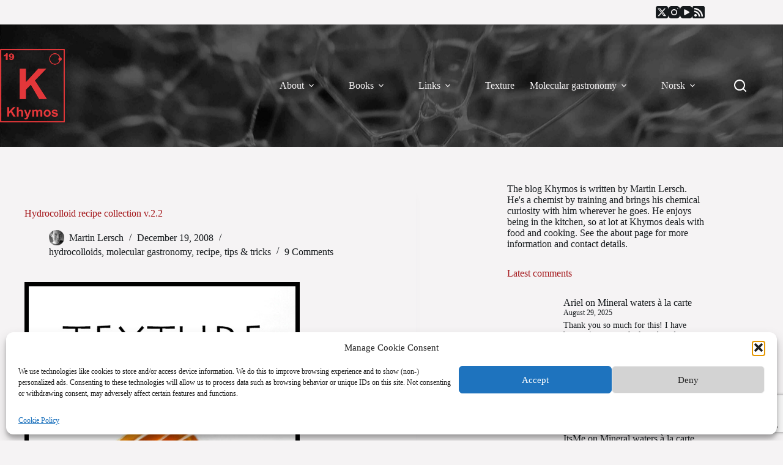

--- FILE ---
content_type: text/html; charset=UTF-8
request_url: https://khymos.org/2008/12/19/hydrocolloid-recipe-collection-v22/
body_size: 25749
content:
<!doctype html>
<html lang="en-US">
<head>
	
	<meta charset="UTF-8">
	<meta name="viewport" content="width=device-width, initial-scale=1, maximum-scale=5, viewport-fit=cover">
	<link rel="profile" href="https://gmpg.org/xfn/11">

	<title>Hydrocolloid recipe collection v.2.2 &#8211; Khymos</title>
<meta name='robots' content='max-image-preview:large' />
	<style>img:is([sizes="auto" i], [sizes^="auto," i]) { contain-intrinsic-size: 3000px 1500px }</style>
	<link rel='dns-prefetch' href='//platform-api.sharethis.com' />
<link rel='dns-prefetch' href='//www.googletagmanager.com' />
<link rel='dns-prefetch' href='//stats.wp.com' />
<link rel="alternate" type="application/rss+xml" title="Khymos &raquo; Feed" href="https://khymos.org/feed/" />
<link rel="alternate" type="application/rss+xml" title="Khymos &raquo; Comments Feed" href="https://khymos.org/comments/feed/" />
<link rel="alternate" type="application/rss+xml" title="Khymos &raquo; Hydrocolloid recipe collection v.2.2 Comments Feed" href="https://khymos.org/2008/12/19/hydrocolloid-recipe-collection-v22/feed/" />
<link rel='stylesheet' id='wp-block-library-css' href='https://khymos.org/wp-includes/css/dist/block-library/style.min.css?ver=b8c030e5cee1e034decd2bc179b46a65' media='all' />
<style id='global-styles-inline-css'>
:root{--wp--preset--aspect-ratio--square: 1;--wp--preset--aspect-ratio--4-3: 4/3;--wp--preset--aspect-ratio--3-4: 3/4;--wp--preset--aspect-ratio--3-2: 3/2;--wp--preset--aspect-ratio--2-3: 2/3;--wp--preset--aspect-ratio--16-9: 16/9;--wp--preset--aspect-ratio--9-16: 9/16;--wp--preset--color--black: #000000;--wp--preset--color--cyan-bluish-gray: #abb8c3;--wp--preset--color--white: #ffffff;--wp--preset--color--pale-pink: #f78da7;--wp--preset--color--vivid-red: #cf2e2e;--wp--preset--color--luminous-vivid-orange: #ff6900;--wp--preset--color--luminous-vivid-amber: #fcb900;--wp--preset--color--light-green-cyan: #7bdcb5;--wp--preset--color--vivid-green-cyan: #00d084;--wp--preset--color--pale-cyan-blue: #8ed1fc;--wp--preset--color--vivid-cyan-blue: #0693e3;--wp--preset--color--vivid-purple: #9b51e0;--wp--preset--color--palette-color-1: var(--theme-palette-color-1, #FB7258);--wp--preset--color--palette-color-2: var(--theme-palette-color-2, #F74D67);--wp--preset--color--palette-color-3: var(--theme-palette-color-3, #6e6d76);--wp--preset--color--palette-color-4: var(--theme-palette-color-4, #0e0c1b);--wp--preset--color--palette-color-5: var(--theme-palette-color-5, #ffffff);--wp--preset--color--palette-color-6: var(--theme-palette-color-6, #f2f5f7);--wp--preset--color--palette-color-7: var(--theme-palette-color-7, #FAFBFC);--wp--preset--color--palette-color-8: var(--theme-palette-color-8, #ffffff);--wp--preset--gradient--vivid-cyan-blue-to-vivid-purple: linear-gradient(135deg,rgba(6,147,227,1) 0%,rgb(155,81,224) 100%);--wp--preset--gradient--light-green-cyan-to-vivid-green-cyan: linear-gradient(135deg,rgb(122,220,180) 0%,rgb(0,208,130) 100%);--wp--preset--gradient--luminous-vivid-amber-to-luminous-vivid-orange: linear-gradient(135deg,rgba(252,185,0,1) 0%,rgba(255,105,0,1) 100%);--wp--preset--gradient--luminous-vivid-orange-to-vivid-red: linear-gradient(135deg,rgba(255,105,0,1) 0%,rgb(207,46,46) 100%);--wp--preset--gradient--very-light-gray-to-cyan-bluish-gray: linear-gradient(135deg,rgb(238,238,238) 0%,rgb(169,184,195) 100%);--wp--preset--gradient--cool-to-warm-spectrum: linear-gradient(135deg,rgb(74,234,220) 0%,rgb(151,120,209) 20%,rgb(207,42,186) 40%,rgb(238,44,130) 60%,rgb(251,105,98) 80%,rgb(254,248,76) 100%);--wp--preset--gradient--blush-light-purple: linear-gradient(135deg,rgb(255,206,236) 0%,rgb(152,150,240) 100%);--wp--preset--gradient--blush-bordeaux: linear-gradient(135deg,rgb(254,205,165) 0%,rgb(254,45,45) 50%,rgb(107,0,62) 100%);--wp--preset--gradient--luminous-dusk: linear-gradient(135deg,rgb(255,203,112) 0%,rgb(199,81,192) 50%,rgb(65,88,208) 100%);--wp--preset--gradient--pale-ocean: linear-gradient(135deg,rgb(255,245,203) 0%,rgb(182,227,212) 50%,rgb(51,167,181) 100%);--wp--preset--gradient--electric-grass: linear-gradient(135deg,rgb(202,248,128) 0%,rgb(113,206,126) 100%);--wp--preset--gradient--midnight: linear-gradient(135deg,rgb(2,3,129) 0%,rgb(40,116,252) 100%);--wp--preset--gradient--juicy-peach: linear-gradient(to right, #ffecd2 0%, #fcb69f 100%);--wp--preset--gradient--young-passion: linear-gradient(to right, #ff8177 0%, #ff867a 0%, #ff8c7f 21%, #f99185 52%, #cf556c 78%, #b12a5b 100%);--wp--preset--gradient--true-sunset: linear-gradient(to right, #fa709a 0%, #fee140 100%);--wp--preset--gradient--morpheus-den: linear-gradient(to top, #30cfd0 0%, #330867 100%);--wp--preset--gradient--plum-plate: linear-gradient(135deg, #667eea 0%, #764ba2 100%);--wp--preset--gradient--aqua-splash: linear-gradient(15deg, #13547a 0%, #80d0c7 100%);--wp--preset--gradient--love-kiss: linear-gradient(to top, #ff0844 0%, #ffb199 100%);--wp--preset--gradient--new-retrowave: linear-gradient(to top, #3b41c5 0%, #a981bb 49%, #ffc8a9 100%);--wp--preset--gradient--plum-bath: linear-gradient(to top, #cc208e 0%, #6713d2 100%);--wp--preset--gradient--high-flight: linear-gradient(to right, #0acffe 0%, #495aff 100%);--wp--preset--gradient--teen-party: linear-gradient(-225deg, #FF057C 0%, #8D0B93 50%, #321575 100%);--wp--preset--gradient--fabled-sunset: linear-gradient(-225deg, #231557 0%, #44107A 29%, #FF1361 67%, #FFF800 100%);--wp--preset--gradient--arielle-smile: radial-gradient(circle 248px at center, #16d9e3 0%, #30c7ec 47%, #46aef7 100%);--wp--preset--gradient--itmeo-branding: linear-gradient(180deg, #2af598 0%, #009efd 100%);--wp--preset--gradient--deep-blue: linear-gradient(to right, #6a11cb 0%, #2575fc 100%);--wp--preset--gradient--strong-bliss: linear-gradient(to right, #f78ca0 0%, #f9748f 19%, #fd868c 60%, #fe9a8b 100%);--wp--preset--gradient--sweet-period: linear-gradient(to top, #3f51b1 0%, #5a55ae 13%, #7b5fac 25%, #8f6aae 38%, #a86aa4 50%, #cc6b8e 62%, #f18271 75%, #f3a469 87%, #f7c978 100%);--wp--preset--gradient--purple-division: linear-gradient(to top, #7028e4 0%, #e5b2ca 100%);--wp--preset--gradient--cold-evening: linear-gradient(to top, #0c3483 0%, #a2b6df 100%, #6b8cce 100%, #a2b6df 100%);--wp--preset--gradient--mountain-rock: linear-gradient(to right, #868f96 0%, #596164 100%);--wp--preset--gradient--desert-hump: linear-gradient(to top, #c79081 0%, #dfa579 100%);--wp--preset--gradient--ethernal-constance: linear-gradient(to top, #09203f 0%, #537895 100%);--wp--preset--gradient--happy-memories: linear-gradient(-60deg, #ff5858 0%, #f09819 100%);--wp--preset--gradient--grown-early: linear-gradient(to top, #0ba360 0%, #3cba92 100%);--wp--preset--gradient--morning-salad: linear-gradient(-225deg, #B7F8DB 0%, #50A7C2 100%);--wp--preset--gradient--night-call: linear-gradient(-225deg, #AC32E4 0%, #7918F2 48%, #4801FF 100%);--wp--preset--gradient--mind-crawl: linear-gradient(-225deg, #473B7B 0%, #3584A7 51%, #30D2BE 100%);--wp--preset--gradient--angel-care: linear-gradient(-225deg, #FFE29F 0%, #FFA99F 48%, #FF719A 100%);--wp--preset--gradient--juicy-cake: linear-gradient(to top, #e14fad 0%, #f9d423 100%);--wp--preset--gradient--rich-metal: linear-gradient(to right, #d7d2cc 0%, #304352 100%);--wp--preset--gradient--mole-hall: linear-gradient(-20deg, #616161 0%, #9bc5c3 100%);--wp--preset--gradient--cloudy-knoxville: linear-gradient(120deg, #fdfbfb 0%, #ebedee 100%);--wp--preset--gradient--soft-grass: linear-gradient(to top, #c1dfc4 0%, #deecdd 100%);--wp--preset--gradient--saint-petersburg: linear-gradient(135deg, #f5f7fa 0%, #c3cfe2 100%);--wp--preset--gradient--everlasting-sky: linear-gradient(135deg, #fdfcfb 0%, #e2d1c3 100%);--wp--preset--gradient--kind-steel: linear-gradient(-20deg, #e9defa 0%, #fbfcdb 100%);--wp--preset--gradient--over-sun: linear-gradient(60deg, #abecd6 0%, #fbed96 100%);--wp--preset--gradient--premium-white: linear-gradient(to top, #d5d4d0 0%, #d5d4d0 1%, #eeeeec 31%, #efeeec 75%, #e9e9e7 100%);--wp--preset--gradient--clean-mirror: linear-gradient(45deg, #93a5cf 0%, #e4efe9 100%);--wp--preset--gradient--wild-apple: linear-gradient(to top, #d299c2 0%, #fef9d7 100%);--wp--preset--gradient--snow-again: linear-gradient(to top, #e6e9f0 0%, #eef1f5 100%);--wp--preset--gradient--confident-cloud: linear-gradient(to top, #dad4ec 0%, #dad4ec 1%, #f3e7e9 100%);--wp--preset--gradient--glass-water: linear-gradient(to top, #dfe9f3 0%, white 100%);--wp--preset--gradient--perfect-white: linear-gradient(-225deg, #E3FDF5 0%, #FFE6FA 100%);--wp--preset--font-size--small: 13px;--wp--preset--font-size--medium: 20px;--wp--preset--font-size--large: clamp(22px, 1.375rem + ((1vw - 3.2px) * 0.625), 30px);--wp--preset--font-size--x-large: clamp(30px, 1.875rem + ((1vw - 3.2px) * 1.563), 50px);--wp--preset--font-size--xx-large: clamp(45px, 2.813rem + ((1vw - 3.2px) * 2.734), 80px);--wp--preset--spacing--20: 0.44rem;--wp--preset--spacing--30: 0.67rem;--wp--preset--spacing--40: 1rem;--wp--preset--spacing--50: 1.5rem;--wp--preset--spacing--60: 2.25rem;--wp--preset--spacing--70: 3.38rem;--wp--preset--spacing--80: 5.06rem;--wp--preset--shadow--natural: 6px 6px 9px rgba(0, 0, 0, 0.2);--wp--preset--shadow--deep: 12px 12px 50px rgba(0, 0, 0, 0.4);--wp--preset--shadow--sharp: 6px 6px 0px rgba(0, 0, 0, 0.2);--wp--preset--shadow--outlined: 6px 6px 0px -3px rgba(255, 255, 255, 1), 6px 6px rgba(0, 0, 0, 1);--wp--preset--shadow--crisp: 6px 6px 0px rgba(0, 0, 0, 1);}:root { --wp--style--global--content-size: var(--theme-block-max-width);--wp--style--global--wide-size: var(--theme-block-wide-max-width); }:where(body) { margin: 0; }.wp-site-blocks > .alignleft { float: left; margin-right: 2em; }.wp-site-blocks > .alignright { float: right; margin-left: 2em; }.wp-site-blocks > .aligncenter { justify-content: center; margin-left: auto; margin-right: auto; }:where(.wp-site-blocks) > * { margin-block-start: var(--theme-content-spacing); margin-block-end: 0; }:where(.wp-site-blocks) > :first-child { margin-block-start: 0; }:where(.wp-site-blocks) > :last-child { margin-block-end: 0; }:root { --wp--style--block-gap: var(--theme-content-spacing); }:root :where(.is-layout-flow) > :first-child{margin-block-start: 0;}:root :where(.is-layout-flow) > :last-child{margin-block-end: 0;}:root :where(.is-layout-flow) > *{margin-block-start: var(--theme-content-spacing);margin-block-end: 0;}:root :where(.is-layout-constrained) > :first-child{margin-block-start: 0;}:root :where(.is-layout-constrained) > :last-child{margin-block-end: 0;}:root :where(.is-layout-constrained) > *{margin-block-start: var(--theme-content-spacing);margin-block-end: 0;}:root :where(.is-layout-flex){gap: var(--theme-content-spacing);}:root :where(.is-layout-grid){gap: var(--theme-content-spacing);}.is-layout-flow > .alignleft{float: left;margin-inline-start: 0;margin-inline-end: 2em;}.is-layout-flow > .alignright{float: right;margin-inline-start: 2em;margin-inline-end: 0;}.is-layout-flow > .aligncenter{margin-left: auto !important;margin-right: auto !important;}.is-layout-constrained > .alignleft{float: left;margin-inline-start: 0;margin-inline-end: 2em;}.is-layout-constrained > .alignright{float: right;margin-inline-start: 2em;margin-inline-end: 0;}.is-layout-constrained > .aligncenter{margin-left: auto !important;margin-right: auto !important;}.is-layout-constrained > :where(:not(.alignleft):not(.alignright):not(.alignfull)){max-width: var(--wp--style--global--content-size);margin-left: auto !important;margin-right: auto !important;}.is-layout-constrained > .alignwide{max-width: var(--wp--style--global--wide-size);}body .is-layout-flex{display: flex;}.is-layout-flex{flex-wrap: wrap;align-items: center;}.is-layout-flex > :is(*, div){margin: 0;}body .is-layout-grid{display: grid;}.is-layout-grid > :is(*, div){margin: 0;}body{padding-top: 0px;padding-right: 0px;padding-bottom: 0px;padding-left: 0px;}.has-black-color{color: var(--wp--preset--color--black) !important;}.has-cyan-bluish-gray-color{color: var(--wp--preset--color--cyan-bluish-gray) !important;}.has-white-color{color: var(--wp--preset--color--white) !important;}.has-pale-pink-color{color: var(--wp--preset--color--pale-pink) !important;}.has-vivid-red-color{color: var(--wp--preset--color--vivid-red) !important;}.has-luminous-vivid-orange-color{color: var(--wp--preset--color--luminous-vivid-orange) !important;}.has-luminous-vivid-amber-color{color: var(--wp--preset--color--luminous-vivid-amber) !important;}.has-light-green-cyan-color{color: var(--wp--preset--color--light-green-cyan) !important;}.has-vivid-green-cyan-color{color: var(--wp--preset--color--vivid-green-cyan) !important;}.has-pale-cyan-blue-color{color: var(--wp--preset--color--pale-cyan-blue) !important;}.has-vivid-cyan-blue-color{color: var(--wp--preset--color--vivid-cyan-blue) !important;}.has-vivid-purple-color{color: var(--wp--preset--color--vivid-purple) !important;}.has-palette-color-1-color{color: var(--wp--preset--color--palette-color-1) !important;}.has-palette-color-2-color{color: var(--wp--preset--color--palette-color-2) !important;}.has-palette-color-3-color{color: var(--wp--preset--color--palette-color-3) !important;}.has-palette-color-4-color{color: var(--wp--preset--color--palette-color-4) !important;}.has-palette-color-5-color{color: var(--wp--preset--color--palette-color-5) !important;}.has-palette-color-6-color{color: var(--wp--preset--color--palette-color-6) !important;}.has-palette-color-7-color{color: var(--wp--preset--color--palette-color-7) !important;}.has-palette-color-8-color{color: var(--wp--preset--color--palette-color-8) !important;}.has-black-background-color{background-color: var(--wp--preset--color--black) !important;}.has-cyan-bluish-gray-background-color{background-color: var(--wp--preset--color--cyan-bluish-gray) !important;}.has-white-background-color{background-color: var(--wp--preset--color--white) !important;}.has-pale-pink-background-color{background-color: var(--wp--preset--color--pale-pink) !important;}.has-vivid-red-background-color{background-color: var(--wp--preset--color--vivid-red) !important;}.has-luminous-vivid-orange-background-color{background-color: var(--wp--preset--color--luminous-vivid-orange) !important;}.has-luminous-vivid-amber-background-color{background-color: var(--wp--preset--color--luminous-vivid-amber) !important;}.has-light-green-cyan-background-color{background-color: var(--wp--preset--color--light-green-cyan) !important;}.has-vivid-green-cyan-background-color{background-color: var(--wp--preset--color--vivid-green-cyan) !important;}.has-pale-cyan-blue-background-color{background-color: var(--wp--preset--color--pale-cyan-blue) !important;}.has-vivid-cyan-blue-background-color{background-color: var(--wp--preset--color--vivid-cyan-blue) !important;}.has-vivid-purple-background-color{background-color: var(--wp--preset--color--vivid-purple) !important;}.has-palette-color-1-background-color{background-color: var(--wp--preset--color--palette-color-1) !important;}.has-palette-color-2-background-color{background-color: var(--wp--preset--color--palette-color-2) !important;}.has-palette-color-3-background-color{background-color: var(--wp--preset--color--palette-color-3) !important;}.has-palette-color-4-background-color{background-color: var(--wp--preset--color--palette-color-4) !important;}.has-palette-color-5-background-color{background-color: var(--wp--preset--color--palette-color-5) !important;}.has-palette-color-6-background-color{background-color: var(--wp--preset--color--palette-color-6) !important;}.has-palette-color-7-background-color{background-color: var(--wp--preset--color--palette-color-7) !important;}.has-palette-color-8-background-color{background-color: var(--wp--preset--color--palette-color-8) !important;}.has-black-border-color{border-color: var(--wp--preset--color--black) !important;}.has-cyan-bluish-gray-border-color{border-color: var(--wp--preset--color--cyan-bluish-gray) !important;}.has-white-border-color{border-color: var(--wp--preset--color--white) !important;}.has-pale-pink-border-color{border-color: var(--wp--preset--color--pale-pink) !important;}.has-vivid-red-border-color{border-color: var(--wp--preset--color--vivid-red) !important;}.has-luminous-vivid-orange-border-color{border-color: var(--wp--preset--color--luminous-vivid-orange) !important;}.has-luminous-vivid-amber-border-color{border-color: var(--wp--preset--color--luminous-vivid-amber) !important;}.has-light-green-cyan-border-color{border-color: var(--wp--preset--color--light-green-cyan) !important;}.has-vivid-green-cyan-border-color{border-color: var(--wp--preset--color--vivid-green-cyan) !important;}.has-pale-cyan-blue-border-color{border-color: var(--wp--preset--color--pale-cyan-blue) !important;}.has-vivid-cyan-blue-border-color{border-color: var(--wp--preset--color--vivid-cyan-blue) !important;}.has-vivid-purple-border-color{border-color: var(--wp--preset--color--vivid-purple) !important;}.has-palette-color-1-border-color{border-color: var(--wp--preset--color--palette-color-1) !important;}.has-palette-color-2-border-color{border-color: var(--wp--preset--color--palette-color-2) !important;}.has-palette-color-3-border-color{border-color: var(--wp--preset--color--palette-color-3) !important;}.has-palette-color-4-border-color{border-color: var(--wp--preset--color--palette-color-4) !important;}.has-palette-color-5-border-color{border-color: var(--wp--preset--color--palette-color-5) !important;}.has-palette-color-6-border-color{border-color: var(--wp--preset--color--palette-color-6) !important;}.has-palette-color-7-border-color{border-color: var(--wp--preset--color--palette-color-7) !important;}.has-palette-color-8-border-color{border-color: var(--wp--preset--color--palette-color-8) !important;}.has-vivid-cyan-blue-to-vivid-purple-gradient-background{background: var(--wp--preset--gradient--vivid-cyan-blue-to-vivid-purple) !important;}.has-light-green-cyan-to-vivid-green-cyan-gradient-background{background: var(--wp--preset--gradient--light-green-cyan-to-vivid-green-cyan) !important;}.has-luminous-vivid-amber-to-luminous-vivid-orange-gradient-background{background: var(--wp--preset--gradient--luminous-vivid-amber-to-luminous-vivid-orange) !important;}.has-luminous-vivid-orange-to-vivid-red-gradient-background{background: var(--wp--preset--gradient--luminous-vivid-orange-to-vivid-red) !important;}.has-very-light-gray-to-cyan-bluish-gray-gradient-background{background: var(--wp--preset--gradient--very-light-gray-to-cyan-bluish-gray) !important;}.has-cool-to-warm-spectrum-gradient-background{background: var(--wp--preset--gradient--cool-to-warm-spectrum) !important;}.has-blush-light-purple-gradient-background{background: var(--wp--preset--gradient--blush-light-purple) !important;}.has-blush-bordeaux-gradient-background{background: var(--wp--preset--gradient--blush-bordeaux) !important;}.has-luminous-dusk-gradient-background{background: var(--wp--preset--gradient--luminous-dusk) !important;}.has-pale-ocean-gradient-background{background: var(--wp--preset--gradient--pale-ocean) !important;}.has-electric-grass-gradient-background{background: var(--wp--preset--gradient--electric-grass) !important;}.has-midnight-gradient-background{background: var(--wp--preset--gradient--midnight) !important;}.has-juicy-peach-gradient-background{background: var(--wp--preset--gradient--juicy-peach) !important;}.has-young-passion-gradient-background{background: var(--wp--preset--gradient--young-passion) !important;}.has-true-sunset-gradient-background{background: var(--wp--preset--gradient--true-sunset) !important;}.has-morpheus-den-gradient-background{background: var(--wp--preset--gradient--morpheus-den) !important;}.has-plum-plate-gradient-background{background: var(--wp--preset--gradient--plum-plate) !important;}.has-aqua-splash-gradient-background{background: var(--wp--preset--gradient--aqua-splash) !important;}.has-love-kiss-gradient-background{background: var(--wp--preset--gradient--love-kiss) !important;}.has-new-retrowave-gradient-background{background: var(--wp--preset--gradient--new-retrowave) !important;}.has-plum-bath-gradient-background{background: var(--wp--preset--gradient--plum-bath) !important;}.has-high-flight-gradient-background{background: var(--wp--preset--gradient--high-flight) !important;}.has-teen-party-gradient-background{background: var(--wp--preset--gradient--teen-party) !important;}.has-fabled-sunset-gradient-background{background: var(--wp--preset--gradient--fabled-sunset) !important;}.has-arielle-smile-gradient-background{background: var(--wp--preset--gradient--arielle-smile) !important;}.has-itmeo-branding-gradient-background{background: var(--wp--preset--gradient--itmeo-branding) !important;}.has-deep-blue-gradient-background{background: var(--wp--preset--gradient--deep-blue) !important;}.has-strong-bliss-gradient-background{background: var(--wp--preset--gradient--strong-bliss) !important;}.has-sweet-period-gradient-background{background: var(--wp--preset--gradient--sweet-period) !important;}.has-purple-division-gradient-background{background: var(--wp--preset--gradient--purple-division) !important;}.has-cold-evening-gradient-background{background: var(--wp--preset--gradient--cold-evening) !important;}.has-mountain-rock-gradient-background{background: var(--wp--preset--gradient--mountain-rock) !important;}.has-desert-hump-gradient-background{background: var(--wp--preset--gradient--desert-hump) !important;}.has-ethernal-constance-gradient-background{background: var(--wp--preset--gradient--ethernal-constance) !important;}.has-happy-memories-gradient-background{background: var(--wp--preset--gradient--happy-memories) !important;}.has-grown-early-gradient-background{background: var(--wp--preset--gradient--grown-early) !important;}.has-morning-salad-gradient-background{background: var(--wp--preset--gradient--morning-salad) !important;}.has-night-call-gradient-background{background: var(--wp--preset--gradient--night-call) !important;}.has-mind-crawl-gradient-background{background: var(--wp--preset--gradient--mind-crawl) !important;}.has-angel-care-gradient-background{background: var(--wp--preset--gradient--angel-care) !important;}.has-juicy-cake-gradient-background{background: var(--wp--preset--gradient--juicy-cake) !important;}.has-rich-metal-gradient-background{background: var(--wp--preset--gradient--rich-metal) !important;}.has-mole-hall-gradient-background{background: var(--wp--preset--gradient--mole-hall) !important;}.has-cloudy-knoxville-gradient-background{background: var(--wp--preset--gradient--cloudy-knoxville) !important;}.has-soft-grass-gradient-background{background: var(--wp--preset--gradient--soft-grass) !important;}.has-saint-petersburg-gradient-background{background: var(--wp--preset--gradient--saint-petersburg) !important;}.has-everlasting-sky-gradient-background{background: var(--wp--preset--gradient--everlasting-sky) !important;}.has-kind-steel-gradient-background{background: var(--wp--preset--gradient--kind-steel) !important;}.has-over-sun-gradient-background{background: var(--wp--preset--gradient--over-sun) !important;}.has-premium-white-gradient-background{background: var(--wp--preset--gradient--premium-white) !important;}.has-clean-mirror-gradient-background{background: var(--wp--preset--gradient--clean-mirror) !important;}.has-wild-apple-gradient-background{background: var(--wp--preset--gradient--wild-apple) !important;}.has-snow-again-gradient-background{background: var(--wp--preset--gradient--snow-again) !important;}.has-confident-cloud-gradient-background{background: var(--wp--preset--gradient--confident-cloud) !important;}.has-glass-water-gradient-background{background: var(--wp--preset--gradient--glass-water) !important;}.has-perfect-white-gradient-background{background: var(--wp--preset--gradient--perfect-white) !important;}.has-small-font-size{font-size: var(--wp--preset--font-size--small) !important;}.has-medium-font-size{font-size: var(--wp--preset--font-size--medium) !important;}.has-large-font-size{font-size: var(--wp--preset--font-size--large) !important;}.has-x-large-font-size{font-size: var(--wp--preset--font-size--x-large) !important;}.has-xx-large-font-size{font-size: var(--wp--preset--font-size--xx-large) !important;}
:root :where(.wp-block-pullquote){font-size: clamp(0.984em, 0.984rem + ((1vw - 0.2em) * 0.645), 1.5em);line-height: 1.6;}
</style>
<link rel='stylesheet' id='share-this-share-buttons-sticky-css' href='https://khymos.org/wp-content/plugins/sharethis-share-buttons/css/mu-style.css?ver=1754678560' media='all' />
<link rel='stylesheet' id='table-sorter-custom-css-css' href='https://khymos.org/wp-content/plugins/table-sorter/wp-style.css?ver=b8c030e5cee1e034decd2bc179b46a65' media='all' />
<link rel='stylesheet' id='cmplz-general-css' href='https://khymos.org/wp-content/plugins/complianz-gdpr/assets/css/cookieblocker.min.css?ver=1762280937' media='all' />
<link rel='stylesheet' id='ct-main-styles-css' href='https://khymos.org/wp-content/themes/blocksy/static/bundle/main.min.css?ver=2.1.18' media='all' />
<link rel='stylesheet' id='ct-page-title-styles-css' href='https://khymos.org/wp-content/themes/blocksy/static/bundle/page-title.min.css?ver=2.1.18' media='all' />
<link rel='stylesheet' id='ct-sidebar-styles-css' href='https://khymos.org/wp-content/themes/blocksy/static/bundle/sidebar.min.css?ver=2.1.18' media='all' />
<link rel='stylesheet' id='ct-comments-styles-css' href='https://khymos.org/wp-content/themes/blocksy/static/bundle/comments.min.css?ver=2.1.18' media='all' />
<link rel='stylesheet' id='jetpack-subscriptions-css' href='https://khymos.org/wp-content/plugins/jetpack/_inc/build/subscriptions/subscriptions.min.css?ver=15.4' media='all' />
<script type="text/plain" data-service="sharethis" data-category="marketing" data-cmplz-src="//platform-api.sharethis.com/js/sharethis.js?ver=2.3.6#property=5f7f889da26cec0012613801&amp;product=inline-buttons&amp;source=sharethis-share-buttons-wordpress" id="share-this-share-buttons-mu-js"></script>
<script src="https://khymos.org/wp-includes/js/jquery/jquery.min.js?ver=3.7.1" id="jquery-core-js"></script>
<script src="https://khymos.org/wp-includes/js/jquery/jquery-migrate.min.js?ver=3.4.1" id="jquery-migrate-js"></script>
<script src="https://khymos.org/wp-content/plugins/table-sorter/jquery.tablesorter.min.js?ver=b8c030e5cee1e034decd2bc179b46a65" id="table-sorter-js"></script>
<script src="https://khymos.org/wp-content/plugins/table-sorter/jquery.metadata.js?ver=2.2" id="table-sorter-metadata-js"></script>
<script src="https://khymos.org/wp-content/plugins/table-sorter/wp-script.js?ver=2.2" id="table-sorter-custom-js-js"></script>

<!-- Google tag (gtag.js) snippet added by Site Kit -->
<!-- Google Analytics snippet added by Site Kit -->
<script src="https://www.googletagmanager.com/gtag/js?id=GT-MRLP4FP" id="google_gtagjs-js" async></script>
<script id="google_gtagjs-js-after">
window.dataLayer = window.dataLayer || [];function gtag(){dataLayer.push(arguments);}
gtag("set","linker",{"domains":["khymos.org"]});
gtag("js", new Date());
gtag("set", "developer_id.dZTNiMT", true);
gtag("config", "GT-MRLP4FP");
</script>
<link rel="https://api.w.org/" href="https://khymos.org/wp-json/" /><link rel="alternate" title="JSON" type="application/json" href="https://khymos.org/wp-json/wp/v2/posts/546" /><link rel="canonical" href="https://khymos.org/2008/12/19/hydrocolloid-recipe-collection-v22/" />
<link rel="alternate" title="oEmbed (JSON)" type="application/json+oembed" href="https://khymos.org/wp-json/oembed/1.0/embed?url=https%3A%2F%2Fkhymos.org%2F2008%2F12%2F19%2Fhydrocolloid-recipe-collection-v22%2F" />
<link rel="alternate" title="oEmbed (XML)" type="text/xml+oembed" href="https://khymos.org/wp-json/oembed/1.0/embed?url=https%3A%2F%2Fkhymos.org%2F2008%2F12%2F19%2Fhydrocolloid-recipe-collection-v22%2F&#038;format=xml" />
<meta name="generator" content="Site Kit by Google 1.170.0" />	<style>img#wpstats{display:none}</style>
					<style>.cmplz-hidden {
					display: none !important;
				}</style><noscript><link rel='stylesheet' href='https://khymos.org/wp-content/themes/blocksy/static/bundle/no-scripts.min.css' type='text/css'></noscript>
<style id="ct-main-styles-inline-css">[data-header*="type-1"] .ct-header [data-id="logo"] .site-logo-container {--logo-max-height:120px;} [data-header*="type-1"] .ct-header [data-id="logo"] .site-title {--theme-font-weight:700;--theme-font-size:25px;--theme-link-initial-color:var(--theme-palette-color-4);} [data-header*="type-1"] .ct-header [data-id="menu"] > ul > li > a {--theme-font-weight:700;--theme-text-transform:uppercase;--theme-font-size:16px;--theme-line-height:1.3;--theme-link-initial-color:#f5f3f4;} [data-header*="type-1"] .ct-header [data-id="menu"] {--menu-indicator-hover-color:var(--theme-palette-color-1);--menu-indicator-active-color:var(--theme-palette-color-1);} [data-header*="type-1"] .ct-header [data-id="menu"] .sub-menu .ct-menu-link {--theme-link-initial-color:#ffffff;--theme-font-weight:500;--theme-font-size:12px;} [data-header*="type-1"] .ct-header [data-id="menu"] .sub-menu {--dropdown-background-color:#29333C;--dropdown-background-hover-color:#34414c;--dropdown-top-offset:-50px;--dropdown-items-spacing:8px;--dropdown-divider:1px dashed rgba(255, 255, 255, 0.1);--theme-box-shadow:0px 10px 20px rgba(41, 51, 61, 0.1);--theme-border-radius:2px;} [data-header*="type-1"] .ct-header [data-row*="middle"] {--height:200px;background-position:8% 12%;background-size:cover;background-attachment:fixed;background-repeat:no-repeat;background-color:#ffffff;background-image:url(https://khymos.org/wp-content/2021/02/rodion-kutsaev-SWqmNja3yPE-unsplash-darkgrey_compressed-scaled.jpg);--theme-border-top:none;--theme-border-bottom:none;--theme-box-shadow:none;} [data-header*="type-1"] .ct-header [data-row*="middle"] > div {--theme-border-top:none;--theme-border-bottom:none;} [data-header*="type-1"] [data-id="mobile-menu"] {--theme-font-weight:700;--theme-font-size:20px;--theme-link-initial-color:#ffffff;--mobile-menu-divider:none;} [data-header*="type-1"] #offcanvas {--theme-box-shadow:0px 0px 70px rgba(0, 0, 0, 0.35);--side-panel-width:500px;--panel-content-height:100%;--horizontal-alignment:left;--text-horizontal-alignment:left;} [data-header*="type-1"] #offcanvas .ct-panel-inner {background-color:rgba(18, 21, 25, 0.98);} [data-header*="type-1"] #offcanvas .ct-toggle-close {--theme-icon-color:var(--theme-palette-color-2);} [data-header*="type-1"] [data-id="search"] {--theme-icon-size:20px;--theme-icon-color:#ffffff;} [data-header*="type-1"] #search-modal .ct-search-results {--theme-font-weight:500;--theme-font-size:14px;--theme-line-height:1.4;} [data-header*="type-1"] #search-modal .ct-search-form {--theme-link-initial-color:#ffffff;--theme-form-text-initial-color:#ffffff;--theme-form-text-focus-color:#ffffff;--theme-form-field-border-initial-color:rgba(255, 255, 255, 0.2);--theme-button-text-initial-color:rgba(255, 255, 255, 0.7);--theme-button-text-hover-color:#ffffff;--theme-button-background-initial-color:var(--theme-palette-color-1);--theme-button-background-hover-color:var(--theme-palette-color-1);} [data-header*="type-1"] #search-modal {background-color:rgba(18, 21, 25, 0.98);} [data-header*="type-1"] [data-id="socials"].ct-header-socials {--theme-icon-size:20px;--items-spacing:15px;} [data-header*="type-1"] [data-id="socials"].ct-header-socials [data-color="custom"] {--theme-icon-color:#161a1d;--theme-icon-hover-color:#e5383b;--background-color:rgba(218, 222, 228, 0.3);--background-hover-color:var(--theme-palette-color-1);} [data-header*="type-1"] .ct-header [data-row*="top"] {--height:40px;background-color:#f5f3f4;background-image:none;--theme-border-top:none;--theme-border-bottom:none;--theme-box-shadow:none;} [data-header*="type-1"] .ct-header [data-row*="top"] > div {--theme-border-top:none;--theme-border-bottom:none;} [data-header*="type-1"] [data-id="trigger"] {--theme-icon-size:18px;--theme-icon-color:#fbfbfb;--secondColor:#eeeeee;--secondColorHover:#eeeeee;} [data-header*="type-1"] {--header-height:240px;} [data-header*="type-1"] .ct-header {background-image:none;} [data-footer*="type-1"] .ct-footer [data-row*="bottom"] > div {--container-spacing:25px;--columns-gap:0px;--theme-border:none;--theme-border-top:none;--theme-border-bottom:none;--grid-template-columns:initial;} [data-footer*="type-1"] .ct-footer [data-row*="bottom"] .widget-title {--theme-font-size:16px;} [data-footer*="type-1"] .ct-footer [data-row*="bottom"] {--theme-border-top:none;--theme-border-bottom:none;background-color:#161a1d;} [data-footer*="type-1"] [data-id="copyright"] {--theme-font-weight:400;--theme-font-size:15px;--theme-line-height:1.3;--theme-text-color:#b1a7a6;} [data-footer*="type-1"] [data-column="copyright"] {--horizontal-alignment:center;--vertical-alignment:center;} [data-footer*="type-1"] .ct-footer [data-row*="middle"] > div {--container-spacing:0px;--theme-border:none;--theme-border-top:none;--theme-border-bottom:none;--grid-template-columns:initial;} [data-footer*="type-1"] .ct-footer [data-row*="middle"] .widget-title {--theme-font-size:16px;} [data-footer*="type-1"] .ct-footer [data-row*="middle"] .ct-widget > *:not(.widget-title) {--theme-font-size:12px;} [data-footer*="type-1"] .ct-footer [data-row*="middle"] .ct-widget {--theme-text-color:#b1a7a6;--theme-link-initial-color:#a4161a;} [data-footer*="type-1"] .ct-footer [data-row*="middle"] {--theme-border-top:none;--theme-border-bottom:none;background-color:#161a1d;} [data-footer*="type-1"] [data-id="socials"].ct-footer-socials [data-color="custom"] {--theme-icon-color:#f5f3f4;--background-color:rgba(218, 222, 228, 0.3);--background-hover-color:var(--theme-palette-color-1);} [data-footer*="type-1"] [data-id="socials"].ct-footer-socials .ct-label {--visibility:none;} [data-footer*="type-1"] .ct-footer [data-row*="top"] > div {--container-spacing:30px;--theme-border:none;--theme-border-top:none;--theme-border-bottom:none;--grid-template-columns:repeat(2, 1fr);} [data-footer*="type-1"] .ct-footer [data-row*="top"] .widget-title {--theme-font-size:16px;} [data-footer*="type-1"] .ct-footer [data-row*="top"] {--theme-border-top:none;--theme-border-bottom:none;background-color:#161a1d;} [data-footer*="type-1"] .ct-footer {background-color:var(--theme-palette-color-6);}:root {--theme-font-family:var(--theme-font-stack-default);--theme-font-weight:400;--theme-text-transform:none;--theme-text-decoration:none;--theme-font-size:16px;--theme-line-height:1.65;--theme-letter-spacing:0em;--theme-button-font-weight:500;--theme-button-font-size:15px;--has-classic-forms:var(--true);--has-modern-forms:var(--false);--theme-form-text-initial-color:#161a1d;--theme-form-text-focus-color:#000000;--theme-form-field-background-initial-color:#ffffff;--theme-form-field-background-focus-color:#ffffff;--theme-form-field-height:30px;--theme-form-field-border-initial-color:var(--theme-border-color);--theme-form-field-border-focus-color:var(--theme-palette-color-1);--theme-form-selection-field-initial-color:var(--theme-border-color);--theme-form-selection-field-active-color:var(--theme-palette-color-1);--theme-palette-color-1:#FB7258;--theme-palette-color-2:#F74D67;--theme-palette-color-3:#6e6d76;--theme-palette-color-4:#0e0c1b;--theme-palette-color-5:#ffffff;--theme-palette-color-6:#f2f5f7;--theme-palette-color-7:#FAFBFC;--theme-palette-color-8:#ffffff;--theme-text-color:#161a1d;--theme-link-initial-color:#a4161a;--theme-link-hover-color:var(--theme-palette-color-2);--theme-selection-text-color:#ffffff;--theme-selection-background-color:#e5383b;--theme-border-color:var(--theme-palette-color-5);--theme-headings-color:#a4161a;--theme-content-spacing:1.5em;--theme-button-min-height:40px;--theme-button-shadow:none;--theme-button-transform:none;--theme-button-text-initial-color:#ffffff;--theme-button-text-hover-color:#ffffff;--theme-button-background-initial-color:var(--theme-palette-color-1);--theme-button-background-hover-color:var(--theme-palette-color-2);--theme-button-border:none;--theme-button-padding:5px 20px;--theme-normal-container-max-width:1290px;--theme-content-vertical-spacing:60px;--theme-container-edge-spacing:90vw;--theme-narrow-container-max-width:675px;--theme-wide-offset:130px;}h1 {--theme-font-weight:700;--theme-font-size:40px;--theme-line-height:1.5;}h2 {--theme-font-weight:700;--theme-font-size:35px;--theme-line-height:1.5;}h3 {--theme-font-weight:700;--theme-font-size:30px;--theme-line-height:1.5;}h4 {--theme-font-weight:700;--theme-font-size:25px;--theme-line-height:1.5;}h5 {--theme-font-weight:700;--theme-font-size:20px;--theme-line-height:1.5;}h6 {--theme-font-weight:700;--theme-font-size:16px;--theme-line-height:1.5;}.wp-block-pullquote {--theme-font-family:Georgia;--theme-font-weight:600;--theme-font-size:25px;}pre, code, samp, kbd {--theme-font-family:monospace;--theme-font-weight:400;--theme-font-size:16px;}figcaption {--theme-font-size:14px;}.ct-sidebar .widget-title {--theme-font-size:20px;--theme-heading-color:#a4161a;}.ct-breadcrumbs {--theme-font-weight:600;--theme-text-transform:uppercase;--theme-font-size:12px;}body {background-color:#f5f3f4;background-image:none;} [data-prefix="single_blog_post"] .entry-header .page-title {--theme-font-size:30px;} [data-prefix="single_blog_post"] .entry-header .entry-meta {--theme-font-weight:600;--theme-text-transform:uppercase;--theme-font-size:12px;--theme-line-height:1.3;} [data-prefix="categories"] .entry-header .page-title {--theme-font-size:30px;} [data-prefix="categories"] .entry-header .entry-meta {--theme-font-weight:600;--theme-text-transform:uppercase;--theme-font-size:12px;--theme-line-height:1.3;} [data-prefix="search"] .entry-header .page-title {--theme-font-size:30px;} [data-prefix="search"] .entry-header .entry-meta {--theme-font-weight:600;--theme-text-transform:uppercase;--theme-font-size:12px;--theme-line-height:1.3;} [data-prefix="author"] .entry-header .page-title {--theme-font-size:30px;} [data-prefix="author"] .entry-header .entry-meta {--theme-font-weight:600;--theme-text-transform:uppercase;--theme-font-size:12px;--theme-line-height:1.3;} [data-prefix="author"] .hero-section[data-type="type-2"] {background-color:var(--theme-palette-color-6);background-image:none;--container-padding:50px 0px;} [data-prefix="single_page"] .entry-header .page-title {--theme-font-size:30px;} [data-prefix="single_page"] .entry-header .entry-meta {--theme-font-weight:600;--theme-text-transform:uppercase;--theme-font-size:12px;--theme-line-height:1.3;} [data-prefix="single_blog_post"] .ct-comments-container {--theme-narrow-container-max-width:675px;} [data-prefix="blog"] .entries {--grid-template-columns:repeat(2, minmax(0, 1fr));} [data-prefix="blog"] .entry-card .entry-title {--theme-font-size:20px;--theme-line-height:1.3;} [data-prefix="blog"] .entry-excerpt {--theme-text-color:#161a1d;} [data-prefix="blog"] .entry-card .entry-meta {--theme-font-weight:600;--theme-text-transform:uppercase;--theme-font-size:12px;--theme-text-color:var(--theme-palette-color-3);} [data-prefix="blog"] [data-archive="default"] .card-content .ct-media-container {--card-element-spacing:30px;} [data-prefix="blog"] [data-archive="default"] .card-content .entry-meta[data-id="wOQTuM"] {--card-element-spacing:15px;} [data-prefix="blog"] [data-archive="default"] .card-content .entry-meta[data-id="-p5Li5"] {--card-element-spacing:15px;} [data-prefix="categories"] .entries {--grid-template-columns:repeat(3, minmax(0, 1fr));} [data-prefix="categories"] .entry-card .entry-title {--theme-font-size:20px;--theme-line-height:1.3;} [data-prefix="categories"] .entry-excerpt {--theme-text-color:#161a1d;} [data-prefix="categories"] .entry-card .entry-meta {--theme-font-weight:600;--theme-text-transform:uppercase;--theme-font-size:12px;} [data-prefix="categories"] [data-archive="default"] .card-content .ct-media-container {--card-element-spacing:30px;} [data-prefix="categories"] [data-archive="default"] .card-content .entry-meta[data-id="fguYMj"] {--card-element-spacing:15px;} [data-prefix="author"] .entries {--grid-template-columns:repeat(3, minmax(0, 1fr));} [data-prefix="author"] .entry-card .entry-title {--theme-font-size:20px;--theme-line-height:1.3;} [data-prefix="author"] .entry-card .entry-meta {--theme-font-weight:600;--theme-text-transform:uppercase;--theme-font-size:12px;} [data-prefix="author"] [data-archive="default"] .card-content .ct-media-container {--card-element-spacing:30px;} [data-prefix="author"] [data-archive="default"] .card-content .entry-meta[data-id="c2Ubfw"] {--card-element-spacing:15px;} [data-prefix="search"] .entries {--grid-template-columns:repeat(3, minmax(0, 1fr));} [data-prefix="search"] .entry-card .entry-title {--theme-font-size:20px;--theme-line-height:1.3;} [data-prefix="search"] .entry-card .entry-meta {--theme-font-weight:600;--theme-text-transform:uppercase;--theme-font-size:12px;--theme-text-color:var(--theme-palette-color-3);} [data-prefix="search"] [data-archive="default"] .card-content .ct-media-container {--card-element-spacing:30px;} [data-prefix="search"] [data-archive="default"] .card-content .entry-meta[data-id="P7bAY4"] {--card-element-spacing:15px;}form textarea {--theme-form-field-height:140px;} [data-sidebar] {--sidebar-width:28%;--sidebar-width-no-unit:28;--sidebar-gap:13%;}.ct-sidebar {--theme-link-initial-color:var(--theme-text-color);--theme-link-hover-color:#e5383b;--sidebar-widgets-spacing:30px;} [data-prefix="single_blog_post"] [class*="ct-container"] > article[class*="post"] {--has-boxed:var(--true);--has-wide:var(--false);background-color:var(--has-background, #f5f3f4);--theme-boxed-content-border-radius:3px;--theme-boxed-content-spacing:40px;--theme-boxed-content-box-shadow:0px 12px 18px -6px rgba(34, 56, 101, 0.04);} [data-prefix="single_page"] [class*="ct-container"] > article[class*="post"] {--has-boxed:var(--true);--has-wide:var(--false);background-color:var(--has-background, #f5f3f4);--theme-boxed-content-border-radius:3px;--theme-boxed-content-spacing:40px;--theme-boxed-content-box-shadow:0px 12px 18px -6px rgba(34, 56, 101, 0.04);}@media (max-width: 999.98px) {[data-header*="type-1"] .ct-header [data-id="logo"] .site-logo-container {--logo-max-height:100px;} [data-header*="type-1"] .ct-header [data-row*="middle"] {--height:170px;background-position:0% 0%;background-size:contain;background-attachment:fixed;background-repeat:no-repeat;background-color:#ffffff;background-image:url(https://khymos.org/wp-content/2020/10/rodion-kutsaev-SWqmNja3yPE-unsplash-darkgrey-header-background-scaled.jpg);} [data-header*="type-1"] #offcanvas {--side-panel-width:65vw;} [data-header*="type-1"] {--header-height:170px;} [data-footer*="type-1"] .ct-footer [data-row*="bottom"] > div {--grid-template-columns:initial;} [data-footer*="type-1"] .ct-footer [data-row*="middle"] > div {--container-spacing:50px;--grid-template-columns:initial;} [data-footer*="type-1"] .ct-footer [data-row*="top"] > div {--grid-template-columns:initial;} [data-prefix="categories"] .entries {--grid-template-columns:repeat(2, minmax(0, 1fr));} [data-prefix="author"] .entries {--grid-template-columns:repeat(2, minmax(0, 1fr));} [data-prefix="search"] .entries {--grid-template-columns:repeat(2, minmax(0, 1fr));} [data-prefix="single_blog_post"] [class*="ct-container"] > article[class*="post"] {--theme-boxed-content-spacing:35px;} [data-prefix="single_page"] [class*="ct-container"] > article[class*="post"] {--theme-boxed-content-spacing:35px;}}@media (max-width: 689.98px) {[data-header*="type-1"] .ct-header [data-id="logo"] .site-logo-container {--logo-max-height:47px;} [data-header*="type-1"] .ct-header [data-id="logo"] {--margin:5px !important;} [data-header*="type-1"] .ct-header [data-row*="middle"] {--height:80px;background-position:0% 0%;background-attachment:fixed;background-repeat:no-repeat;background-color:#ffffff;background-image:url(https://khymos.org/wp-content/2020/10/rodion-kutsaev-SWqmNja3yPE-unsplash-darkgrey-header-background-scaled.jpg);} [data-header*="type-1"] #offcanvas {--side-panel-width:90vw;} [data-header*="type-1"] {--header-height:80px;} [data-footer*="type-1"] .ct-footer [data-row*="bottom"] > div {--container-spacing:15px;--grid-template-columns:initial;} [data-footer*="type-1"] .ct-footer [data-row*="middle"] > div {--container-spacing:40px;--grid-template-columns:initial;} [data-footer*="type-1"] .ct-footer [data-row*="top"] > div {--grid-template-columns:initial;} [data-prefix="blog"] .entries {--grid-template-columns:repeat(1, minmax(0, 1fr));} [data-prefix="blog"] .entry-card .entry-title {--theme-font-size:18px;} [data-prefix="categories"] .entries {--grid-template-columns:repeat(1, minmax(0, 1fr));} [data-prefix="categories"] .entry-card .entry-title {--theme-font-size:18px;} [data-prefix="author"] .entries {--grid-template-columns:repeat(1, minmax(0, 1fr));} [data-prefix="author"] .entry-card .entry-title {--theme-font-size:18px;} [data-prefix="search"] .entries {--grid-template-columns:repeat(1, minmax(0, 1fr));} [data-prefix="search"] .entry-card .entry-title {--theme-font-size:18px;}:root {--theme-content-vertical-spacing:50px;--theme-container-edge-spacing:88vw;} [data-prefix="single_blog_post"] [class*="ct-container"] > article[class*="post"] {--theme-boxed-content-spacing:20px;} [data-prefix="single_page"] [class*="ct-container"] > article[class*="post"] {--theme-boxed-content-spacing:20px;}}</style>

<!-- Google AdSense meta tags added by Site Kit -->
<meta name="google-adsense-platform-account" content="ca-host-pub-2644536267352236">
<meta name="google-adsense-platform-domain" content="sitekit.withgoogle.com">
<!-- End Google AdSense meta tags added by Site Kit -->
<link rel="icon" href="https://khymos.org/wp-content/2020/11/cropped-khymos-logo-e5383b-transparent-space-150x150.png" sizes="32x32" />
<link rel="icon" href="https://khymos.org/wp-content/2020/11/cropped-khymos-logo-e5383b-transparent-space-300x300.png" sizes="192x192" />
<link rel="apple-touch-icon" href="https://khymos.org/wp-content/2020/11/cropped-khymos-logo-e5383b-transparent-space-300x300.png" />
<meta name="msapplication-TileImage" content="https://khymos.org/wp-content/2020/11/cropped-khymos-logo-e5383b-transparent-space-300x300.png" />
		<style id="wp-custom-css">
			blockquote {
max-width: 550px;
text-align: left;
margin: 10px;
padding: 10px;
border-left:5px solid #d3d3d3;
}


/* Make WordPress captioned images responsive */
/* Adjust figure element containing the image and caption */
figure.wp-caption {
  max-width: 100%; /* Set the maximum width to 100% of the container */
  width: auto !important; /* Override the inline width attribute and set it to auto */
}

/* Adjust the image inside the figure element */
figure.wp-caption img {
  max-width: 100%; 
  height: auto; 
}

/* Adjust the caption text inside the figure element */
.wp-caption .wp-caption-text {
  width: 100%; 
  box-sizing: border-box; 
}
		</style>
			</head>


<body data-rsssl=1 data-cmplz=1 class="wp-singular post-template-default single single-post postid-546 single-format-standard wp-custom-logo wp-embed-responsive wp-theme-blocksy" data-link="type-2" data-prefix="single_blog_post" data-header="type-1" data-footer="type-1" itemscope="itemscope" itemtype="https://schema.org/Blog">

<a class="skip-link screen-reader-text" href="#main">Skip to content</a><div class="ct-drawer-canvas" data-location="start">
		<div id="search-modal" class="ct-panel" data-behaviour="modal" role="dialog" aria-label="Search modal" inert>
			<div class="ct-panel-actions">
				<button class="ct-toggle-close" data-type="type-1" aria-label="Close search modal">
					<svg class="ct-icon" width="12" height="12" viewBox="0 0 15 15"><path d="M1 15a1 1 0 01-.71-.29 1 1 0 010-1.41l5.8-5.8-5.8-5.8A1 1 0 011.7.29l5.8 5.8 5.8-5.8a1 1 0 011.41 1.41l-5.8 5.8 5.8 5.8a1 1 0 01-1.41 1.41l-5.8-5.8-5.8 5.8A1 1 0 011 15z"/></svg>				</button>
			</div>

			<div class="ct-panel-content">
				

<form role="search" method="get" class="ct-search-form"  action="https://khymos.org/" aria-haspopup="listbox" data-live-results="thumbs">

	<input type="search" class="modal-field" placeholder="Search" value="" name="s" autocomplete="off" title="Search for..." aria-label="Search for...">

	<div class="ct-search-form-controls">
		
		<button type="submit" class="wp-element-button" data-button="icon" aria-label="Search button">
			<svg class="ct-icon ct-search-button-content" aria-hidden="true" width="15" height="15" viewBox="0 0 15 15"><path d="M14.8,13.7L12,11c0.9-1.2,1.5-2.6,1.5-4.2c0-3.7-3-6.8-6.8-6.8S0,3,0,6.8s3,6.8,6.8,6.8c1.6,0,3.1-0.6,4.2-1.5l2.8,2.8c0.1,0.1,0.3,0.2,0.5,0.2s0.4-0.1,0.5-0.2C15.1,14.5,15.1,14,14.8,13.7z M1.5,6.8c0-2.9,2.4-5.2,5.2-5.2S12,3.9,12,6.8S9.6,12,6.8,12S1.5,9.6,1.5,6.8z"/></svg>
			<span class="ct-ajax-loader">
				<svg viewBox="0 0 24 24">
					<circle cx="12" cy="12" r="10" opacity="0.2" fill="none" stroke="currentColor" stroke-miterlimit="10" stroke-width="2"/>

					<path d="m12,2c5.52,0,10,4.48,10,10" fill="none" stroke="currentColor" stroke-linecap="round" stroke-miterlimit="10" stroke-width="2">
						<animateTransform
							attributeName="transform"
							attributeType="XML"
							type="rotate"
							dur="0.6s"
							from="0 12 12"
							to="360 12 12"
							repeatCount="indefinite"
						/>
					</path>
				</svg>
			</span>
		</button>

		
					<input type="hidden" name="ct_post_type" value="post:page">
		
		

		<input type="hidden" value="2b98a0e4e0" class="ct-live-results-nonce">	</div>

			<div class="screen-reader-text" aria-live="polite" role="status">
			No results		</div>
	
</form>


			</div>
		</div>

		<div id="offcanvas" class="ct-panel ct-header" data-behaviour="right-side" role="dialog" aria-label="Offcanvas modal" inert=""><div class="ct-panel-inner">
		<div class="ct-panel-actions">
			
			<button class="ct-toggle-close" data-type="type-1" aria-label="Close drawer">
				<svg class="ct-icon" width="12" height="12" viewBox="0 0 15 15"><path d="M1 15a1 1 0 01-.71-.29 1 1 0 010-1.41l5.8-5.8-5.8-5.8A1 1 0 011.7.29l5.8 5.8 5.8-5.8a1 1 0 011.41 1.41l-5.8 5.8 5.8 5.8a1 1 0 01-1.41 1.41l-5.8-5.8-5.8 5.8A1 1 0 011 15z"/></svg>
			</button>
		</div>
		<div class="ct-panel-content" data-device="desktop"><div class="ct-panel-content-inner"></div></div><div class="ct-panel-content" data-device="mobile"><div class="ct-panel-content-inner">
<nav
	class="mobile-menu menu-container has-submenu"
	data-id="mobile-menu" data-interaction="click" data-toggle-type="type-1" data-submenu-dots="yes"	>

	<ul><li class="page_item page-item-2 page_item_has_children menu-item-has-children"><span class="ct-sub-menu-parent"><a href="https://khymos.org/about/" class="ct-menu-link">About</a><button class="ct-toggle-dropdown-mobile" aria-label="Expand dropdown menu" aria-haspopup="true" aria-expanded="false"><svg class="ct-icon toggle-icon-1" width="15" height="15" viewBox="0 0 15 15" aria-hidden="true"><path d="M3.9,5.1l3.6,3.6l3.6-3.6l1.4,0.7l-5,5l-5-5L3.9,5.1z"/></svg></button></span><ul class='sub-menu' role='menu'><li class="page_item page-item-4849"><a href="https://khymos.org/about/cookie-policy-eu/" class="ct-menu-link">Cookie Policy (EU)</a></li></ul></li><li class="page_item page-item-596 page_item_has_children menu-item-has-children"><span class="ct-sub-menu-parent"><a href="https://khymos.org/books/" class="ct-menu-link">Books</a><button class="ct-toggle-dropdown-mobile" aria-label="Expand dropdown menu" aria-haspopup="true" aria-expanded="false"><svg class="ct-icon toggle-icon-1" width="15" height="15" viewBox="0 0 15 15" aria-hidden="true"><path d="M3.9,5.1l3.6,3.6l3.6-3.6l1.4,0.7l-5,5l-5-5L3.9,5.1z"/></svg></button></span><ul class='sub-menu' role='menu'><li class="page_item page-item-656"><a href="https://khymos.org/books/favorites/" class="ct-menu-link">Favorites</a></li><li class="page_item page-item-606"><a href="https://khymos.org/books/molecular-gastronomy/" class="ct-menu-link">Molecular gastronomy</a></li><li class="page_item page-item-678"><a href="https://khymos.org/books/aroma-taste/" class="ct-menu-link">Aroma &#038; taste</a></li><li class="page_item page-item-630"><a href="https://khymos.org/books/essays-and-food-writing/" class="ct-menu-link">Essays &#038; food writing</a></li><li class="page_item page-item-641"><a href="https://khymos.org/books/reference-technique/" class="ct-menu-link">Reference &#038; technique</a></li><li class="page_item page-item-647"><a href="https://khymos.org/books/sous-vide/" class="ct-menu-link">Sous vide</a></li><li class="page_item page-item-697"><a href="https://khymos.org/books/wine/" class="ct-menu-link">Wine</a></li><li class="page_item page-item-695"><a href="https://khymos.org/books/everyday-chemistry/" class="ct-menu-link">Everyday chemistry</a></li><li class="page_item page-item-693"><a href="https://khymos.org/books/food-chemistry/" class="ct-menu-link">Food chemistry</a></li><li class="page_item page-item-699"><a href="https://khymos.org/books/historic-interest/" class="ct-menu-link">Historic interest</a></li><li class="page_item page-item-701"><a href="https://khymos.org/books/other-languages/" class="ct-menu-link">Other languages</a></li><li class="page_item page-item-705"><a href="https://khymos.org/books/presentation-photography/" class="ct-menu-link">Presentation &#038; photography</a></li><li class="page_item page-item-707"><a href="https://khymos.org/books/videos/" class="ct-menu-link">Videos</a></li></ul></li><li class="page_item page-item-724 page_item_has_children menu-item-has-children"><span class="ct-sub-menu-parent"><a href="https://khymos.org/links/" class="ct-menu-link">Links</a><button class="ct-toggle-dropdown-mobile" aria-label="Expand dropdown menu" aria-haspopup="true" aria-expanded="false"><svg class="ct-icon toggle-icon-1" width="15" height="15" viewBox="0 0 15 15" aria-hidden="true"><path d="M3.9,5.1l3.6,3.6l3.6-3.6l1.4,0.7l-5,5l-5-5L3.9,5.1z"/></svg></button></span><ul class='sub-menu' role='menu'><li class="page_item page-item-1542"><a href="https://khymos.org/links/articles/" class="ct-menu-link">Articles</a></li><li class="page_item page-item-726"><a href="https://khymos.org/links/people/" class="ct-menu-link">People</a></li><li class="page_item page-item-821"><a href="https://khymos.org/links/institutions/" class="ct-menu-link">Institutions</a></li><li class="page_item page-item-2171"><a href="https://khymos.org/links/audio-and-video/" class="ct-menu-link">Audio and video</a></li><li class="page_item page-item-2167"><a href="https://khymos.org/links/science-eduaction/" class="ct-menu-link">Science education</a></li><li class="page_item page-item-826"><a href="https://khymos.org/links/suppliers/" class="ct-menu-link">Suppliers</a></li></ul></li><li class="page_item page-item-815"><a href="https://khymos.org/recipe-collection/" class="ct-menu-link">Texture</a></li><li class="page_item page-item-2033 page_item_has_children menu-item-has-children"><span class="ct-sub-menu-parent"><a href="https://khymos.org/molecular-gastronomy/" class="ct-menu-link">Molecular gastronomy</a><button class="ct-toggle-dropdown-mobile" aria-label="Expand dropdown menu" aria-haspopup="true" aria-expanded="false"><svg class="ct-icon toggle-icon-1" width="15" height="15" viewBox="0 0 15 15" aria-hidden="true"><path d="M3.9,5.1l3.6,3.6l3.6-3.6l1.4,0.7l-5,5l-5-5L3.9,5.1z"/></svg></button></span><ul class='sub-menu' role='menu'><li class="page_item page-item-2037"><a href="https://khymos.org/molecular-gastronomy/definitions/" class="ct-menu-link">Definitions of molecular gastronomy</a></li><li class="page_item page-item-2447"><a href="https://khymos.org/molecular-gastronomy/history/" class="ct-menu-link">History</a></li><li class="page_item page-item-2454"><a href="https://khymos.org/molecular-gastronomy/flavor-pairing/" class="ct-menu-link">Flavor pairing</a></li><li class="page_item page-item-733"><a href="https://khymos.org/molecular-gastronomy/tgrwt/" class="ct-menu-link">TGRWT</a></li></ul></li><li class="page_item page-item-1799 page_item_has_children menu-item-has-children"><span class="ct-sub-menu-parent"><a href="https://khymos.org/norsk/" class="ct-menu-link">Norsk</a><button class="ct-toggle-dropdown-mobile" aria-label="Expand dropdown menu" aria-haspopup="true" aria-expanded="false"><svg class="ct-icon toggle-icon-1" width="15" height="15" viewBox="0 0 15 15" aria-hidden="true"><path d="M3.9,5.1l3.6,3.6l3.6-3.6l1.4,0.7l-5,5l-5-5L3.9,5.1z"/></svg></button></span><ul class='sub-menu' role='menu'><li class="page_item page-item-1801"><a href="https://khymos.org/norsk/om-khymos/" class="ct-menu-link">Om Khymos</a></li><li class="page_item page-item-1804"><a href="https://khymos.org/norsk/oppskriftsamling/" class="ct-menu-link">Oppskriftsamling</a></li><li class="page_item page-item-1807"><a href="https://khymos.org/norsk/linker/" class="ct-menu-link">Linker</a></li><li class="page_item page-item-1811"><a href="https://khymos.org/norsk/boker/" class="ct-menu-link">Bøker</a></li><li class="page_item page-item-2677"><a href="https://khymos.org/norsk/br%c3%b8d-uten-a-kna/" class="ct-menu-link">Brød uten å kna</a></li><li class="page_item page-item-3207"><a href="https://khymos.org/norsk/bobler/" class="ct-menu-link">Såpebobler</a></li><li class="page_item page-item-3073"><a href="https://khymos.org/norsk/schrodingers-katt/" class="ct-menu-link">Schrödingers katt</a></li></ul></li></ul></nav>

</div></div></div></div></div>
<div id="main-container">
	<header id="header" class="ct-header" data-id="type-1" itemscope="" itemtype="https://schema.org/WPHeader"><div data-device="desktop"><div data-row="top" data-column-set="1"><div class="ct-container"><div data-column="end" data-placements="1"><div data-items="primary">
<div
	class="ct-header-socials "
	data-id="socials">

	
		<div class="ct-social-box" data-color="custom" data-icon-size="custom" data-icons-type="simple" >
			
			
							
				<a href="http://twitter.com/tastymolecules" data-network="twitter" aria-label="X (Twitter)">
					<span class="ct-icon-container">
					<svg
					width="20px"
					height="20px"
					viewBox="0 0 20 20"
					aria-hidden="true">
						<path d="M2.9 0C1.3 0 0 1.3 0 2.9v14.3C0 18.7 1.3 20 2.9 20h14.3c1.6 0 2.9-1.3 2.9-2.9V2.9C20 1.3 18.7 0 17.1 0H2.9zm13.2 3.8L11.5 9l5.5 7.2h-4.3l-3.3-4.4-3.8 4.4H3.4l5-5.7-5.3-6.7h4.4l3 4 3.5-4h2.1zM14.4 15 6.8 5H5.6l7.7 10h1.1z"/>
					</svg>
				</span>				</a>
							
				<a href="https://www.instagram.com/khymos" data-network="instagram" aria-label="Instagram">
					<span class="ct-icon-container">
					<svg
					width="20"
					height="20"
					viewBox="0 0 20 20"
					aria-hidden="true">
						<circle cx="10" cy="10" r="3.3"/>
						<path d="M14.2,0H5.8C2.6,0,0,2.6,0,5.8v8.3C0,17.4,2.6,20,5.8,20h8.3c3.2,0,5.8-2.6,5.8-5.8V5.8C20,2.6,17.4,0,14.2,0zM10,15c-2.8,0-5-2.2-5-5s2.2-5,5-5s5,2.2,5,5S12.8,15,10,15z M15.8,5C15.4,5,15,4.6,15,4.2s0.4-0.8,0.8-0.8s0.8,0.4,0.8,0.8S16.3,5,15.8,5z"/>
					</svg>
				</span>				</a>
							
				<a href="https://www.youtube.com/user/khymos" data-network="youtube" aria-label="YouTube">
					<span class="ct-icon-container">
					<svg
					width="20"
					height="20"
					viewbox="0 0 20 20"
					aria-hidden="true">
						<path d="M15,0H5C2.2,0,0,2.2,0,5v10c0,2.8,2.2,5,5,5h10c2.8,0,5-2.2,5-5V5C20,2.2,17.8,0,15,0z M14.5,10.9l-6.8,3.8c-0.1,0.1-0.3,0.1-0.5,0.1c-0.5,0-1-0.4-1-1l0,0V6.2c0-0.5,0.4-1,1-1c0.2,0,0.3,0,0.5,0.1l6.8,3.8c0.5,0.3,0.7,0.8,0.4,1.3C14.8,10.6,14.6,10.8,14.5,10.9z"/>
					</svg>
				</span>				</a>
							
				<a href="https://khymos.org/feed/" data-network="rss" aria-label="RSS">
					<span class="ct-icon-container">
					<svg
					width="20"
					height="20"
					viewBox="0 0 20 20"
					aria-hidden="true">
						<path d="M17.9,0H2.1C1,0,0,1,0,2.1v15.7C0,19,1,20,2.1,20h15.7c1.2,0,2.1-1,2.1-2.1V2.1C20,1,19,0,17.9,0z M5,17.1c-1.2,0-2.1-1-2.1-2.1s1-2.1,2.1-2.1s2.1,1,2.1,2.1S6.2,17.1,5,17.1z M12,17.1h-1.5c-0.3,0-0.5-0.2-0.5-0.5c-0.2-3.6-3.1-6.4-6.7-6.7c-0.3,0-0.5-0.2-0.5-0.5V8c0-0.3,0.2-0.5,0.5-0.5c4.9,0.3,8.9,4.2,9.2,9.2C12.6,16.9,12.3,17.1,12,17.1L12,17.1z M16.6,17.1h-1.5c-0.3,0-0.5-0.2-0.5-0.5c-0.2-6.1-5.1-11-11.2-11.2c-0.3,0-0.5-0.2-0.5-0.5V3.4c0-0.3,0.2-0.5,0.5-0.5c7.5,0.3,13.5,6.3,13.8,13.8C17.2,16.9,16.9,17.1,16.6,17.1L16.6,17.1z"/>
					</svg>
				</span>				</a>
			
			
					</div>

	
</div>
</div></div></div></div><div data-row="middle" data-column-set="2"><div class="ct-container-fluid"><div data-column="start" data-placements="1"><div data-items="primary">
<div	class="site-branding"
	data-id="logo"		itemscope="itemscope" itemtype="https://schema.org/Organization">

			<a href="https://khymos.org/" class="site-logo-container" rel="home" itemprop="url" ><img width="177" height="200" src="https://khymos.org/wp-content/2020/10/khymos-logo-e5383b-transparent-small.png" class="default-logo" alt="Khymos" decoding="async" /></a>	
	</div>

</div></div><div data-column="end" data-placements="1"><div data-items="primary">
<nav
	id="header-menu-1"
	class="header-menu-1 menu-container"
	data-id="menu" data-interaction="hover"	data-menu="type-1"
	data-dropdown="type-1:solid"		data-responsive="no"	itemscope="" itemtype="https://schema.org/SiteNavigationElement"	>

	<ul class="menu"><li class="page_item page-item-2 page_item_has_children menu-item-has-children animated-submenu-block"><a href="https://khymos.org/about/" class="ct-menu-link">About<span class="ct-toggle-dropdown-desktop" role="button"><svg class="ct-icon" width="8" height="8" viewBox="0 0 15 15" aria-hidden="true"><path d="M2.1,3.2l5.4,5.4l5.4-5.4L15,4.3l-7.5,7.5L0,4.3L2.1,3.2z"/></svg></span></a><button class="ct-toggle-dropdown-desktop-ghost" aria-label="Expand dropdown menu" aria-haspopup="true" aria-expanded="false"></button><ul class='sub-menu' role='menu'><li class="page_item page-item-4849"><a href="https://khymos.org/about/cookie-policy-eu/" class="ct-menu-link">Cookie Policy (EU)</a></li></ul></li><li class="page_item page-item-596 page_item_has_children menu-item-has-children animated-submenu-block"><a href="https://khymos.org/books/" class="ct-menu-link">Books<span class="ct-toggle-dropdown-desktop" role="button"><svg class="ct-icon" width="8" height="8" viewBox="0 0 15 15" aria-hidden="true"><path d="M2.1,3.2l5.4,5.4l5.4-5.4L15,4.3l-7.5,7.5L0,4.3L2.1,3.2z"/></svg></span></a><button class="ct-toggle-dropdown-desktop-ghost" aria-label="Expand dropdown menu" aria-haspopup="true" aria-expanded="false"></button><ul class='sub-menu' role='menu'><li class="page_item page-item-656"><a href="https://khymos.org/books/favorites/" class="ct-menu-link">Favorites</a></li><li class="page_item page-item-606"><a href="https://khymos.org/books/molecular-gastronomy/" class="ct-menu-link">Molecular gastronomy</a></li><li class="page_item page-item-678"><a href="https://khymos.org/books/aroma-taste/" class="ct-menu-link">Aroma &#038; taste</a></li><li class="page_item page-item-630"><a href="https://khymos.org/books/essays-and-food-writing/" class="ct-menu-link">Essays &#038; food writing</a></li><li class="page_item page-item-641"><a href="https://khymos.org/books/reference-technique/" class="ct-menu-link">Reference &#038; technique</a></li><li class="page_item page-item-647"><a href="https://khymos.org/books/sous-vide/" class="ct-menu-link">Sous vide</a></li><li class="page_item page-item-697"><a href="https://khymos.org/books/wine/" class="ct-menu-link">Wine</a></li><li class="page_item page-item-695"><a href="https://khymos.org/books/everyday-chemistry/" class="ct-menu-link">Everyday chemistry</a></li><li class="page_item page-item-693"><a href="https://khymos.org/books/food-chemistry/" class="ct-menu-link">Food chemistry</a></li><li class="page_item page-item-699"><a href="https://khymos.org/books/historic-interest/" class="ct-menu-link">Historic interest</a></li><li class="page_item page-item-701"><a href="https://khymos.org/books/other-languages/" class="ct-menu-link">Other languages</a></li><li class="page_item page-item-705"><a href="https://khymos.org/books/presentation-photography/" class="ct-menu-link">Presentation &#038; photography</a></li><li class="page_item page-item-707"><a href="https://khymos.org/books/videos/" class="ct-menu-link">Videos</a></li></ul></li><li class="page_item page-item-724 page_item_has_children menu-item-has-children animated-submenu-block"><a href="https://khymos.org/links/" class="ct-menu-link">Links<span class="ct-toggle-dropdown-desktop" role="button"><svg class="ct-icon" width="8" height="8" viewBox="0 0 15 15" aria-hidden="true"><path d="M2.1,3.2l5.4,5.4l5.4-5.4L15,4.3l-7.5,7.5L0,4.3L2.1,3.2z"/></svg></span></a><button class="ct-toggle-dropdown-desktop-ghost" aria-label="Expand dropdown menu" aria-haspopup="true" aria-expanded="false"></button><ul class='sub-menu' role='menu'><li class="page_item page-item-1542"><a href="https://khymos.org/links/articles/" class="ct-menu-link">Articles</a></li><li class="page_item page-item-726"><a href="https://khymos.org/links/people/" class="ct-menu-link">People</a></li><li class="page_item page-item-821"><a href="https://khymos.org/links/institutions/" class="ct-menu-link">Institutions</a></li><li class="page_item page-item-2171"><a href="https://khymos.org/links/audio-and-video/" class="ct-menu-link">Audio and video</a></li><li class="page_item page-item-2167"><a href="https://khymos.org/links/science-eduaction/" class="ct-menu-link">Science education</a></li><li class="page_item page-item-826"><a href="https://khymos.org/links/suppliers/" class="ct-menu-link">Suppliers</a></li></ul></li><li class="page_item page-item-815"><a href="https://khymos.org/recipe-collection/" class="ct-menu-link">Texture</a></li><li class="page_item page-item-2033 page_item_has_children menu-item-has-children animated-submenu-block"><a href="https://khymos.org/molecular-gastronomy/" class="ct-menu-link">Molecular gastronomy<span class="ct-toggle-dropdown-desktop" role="button"><svg class="ct-icon" width="8" height="8" viewBox="0 0 15 15" aria-hidden="true"><path d="M2.1,3.2l5.4,5.4l5.4-5.4L15,4.3l-7.5,7.5L0,4.3L2.1,3.2z"/></svg></span></a><button class="ct-toggle-dropdown-desktop-ghost" aria-label="Expand dropdown menu" aria-haspopup="true" aria-expanded="false"></button><ul class='sub-menu' role='menu'><li class="page_item page-item-2037"><a href="https://khymos.org/molecular-gastronomy/definitions/" class="ct-menu-link">Definitions of molecular gastronomy</a></li><li class="page_item page-item-2447"><a href="https://khymos.org/molecular-gastronomy/history/" class="ct-menu-link">History</a></li><li class="page_item page-item-2454"><a href="https://khymos.org/molecular-gastronomy/flavor-pairing/" class="ct-menu-link">Flavor pairing</a></li><li class="page_item page-item-733"><a href="https://khymos.org/molecular-gastronomy/tgrwt/" class="ct-menu-link">TGRWT</a></li></ul></li><li class="page_item page-item-1799 page_item_has_children menu-item-has-children animated-submenu-block"><a href="https://khymos.org/norsk/" class="ct-menu-link">Norsk<span class="ct-toggle-dropdown-desktop" role="button"><svg class="ct-icon" width="8" height="8" viewBox="0 0 15 15" aria-hidden="true"><path d="M2.1,3.2l5.4,5.4l5.4-5.4L15,4.3l-7.5,7.5L0,4.3L2.1,3.2z"/></svg></span></a><button class="ct-toggle-dropdown-desktop-ghost" aria-label="Expand dropdown menu" aria-haspopup="true" aria-expanded="false"></button><ul class='sub-menu' role='menu'><li class="page_item page-item-1801"><a href="https://khymos.org/norsk/om-khymos/" class="ct-menu-link">Om Khymos</a></li><li class="page_item page-item-1804"><a href="https://khymos.org/norsk/oppskriftsamling/" class="ct-menu-link">Oppskriftsamling</a></li><li class="page_item page-item-1807"><a href="https://khymos.org/norsk/linker/" class="ct-menu-link">Linker</a></li><li class="page_item page-item-1811"><a href="https://khymos.org/norsk/boker/" class="ct-menu-link">Bøker</a></li><li class="page_item page-item-2677"><a href="https://khymos.org/norsk/br%c3%b8d-uten-a-kna/" class="ct-menu-link">Brød uten å kna</a></li><li class="page_item page-item-3207"><a href="https://khymos.org/norsk/bobler/" class="ct-menu-link">Såpebobler</a></li><li class="page_item page-item-3073"><a href="https://khymos.org/norsk/schrodingers-katt/" class="ct-menu-link">Schrödingers katt</a></li></ul></li></ul></nav>


<button
	class="ct-header-search ct-toggle "
	data-toggle-panel="#search-modal"
	aria-controls="search-modal"
	aria-label="Search"
	data-label="left"
	data-id="search">

	<span class="ct-label ct-hidden-sm ct-hidden-md ct-hidden-lg" aria-hidden="true">Search</span>

	<svg class="ct-icon" aria-hidden="true" width="15" height="15" viewBox="0 0 15 15"><path d="M14.8,13.7L12,11c0.9-1.2,1.5-2.6,1.5-4.2c0-3.7-3-6.8-6.8-6.8S0,3,0,6.8s3,6.8,6.8,6.8c1.6,0,3.1-0.6,4.2-1.5l2.8,2.8c0.1,0.1,0.3,0.2,0.5,0.2s0.4-0.1,0.5-0.2C15.1,14.5,15.1,14,14.8,13.7z M1.5,6.8c0-2.9,2.4-5.2,5.2-5.2S12,3.9,12,6.8S9.6,12,6.8,12S1.5,9.6,1.5,6.8z"/></svg></button>
</div></div></div></div></div><div data-device="mobile"><div data-row="middle" data-column-set="2"><div class="ct-container-fluid"><div data-column="start" data-placements="1"><div data-items="primary">
<div	class="site-branding"
	data-id="logo"		>

			<a href="https://khymos.org/" class="site-logo-container" rel="home" itemprop="url" ><img width="177" height="200" src="https://khymos.org/wp-content/2020/10/khymos-logo-e5383b-transparent-small.png" class="default-logo" alt="Khymos" decoding="async" /></a>	
	</div>

</div></div><div data-column="end" data-placements="1"><div data-items="primary">
<button
	class="ct-header-trigger ct-toggle "
	data-toggle-panel="#offcanvas"
	aria-controls="offcanvas"
	data-design="simple"
	data-label="right"
	aria-label="Menu"
	data-id="trigger">

	<span class="ct-label ct-hidden-sm ct-hidden-md ct-hidden-lg" aria-hidden="true">Menu</span>

	<svg
		class="ct-icon"
		width="18" height="14" viewBox="0 0 18 14"
		data-type="type-1"
		aria-hidden="true">

		<rect y="0.00" width="18" height="1.7" rx="1"/>
		<rect y="6.15" width="18" height="1.7" rx="1"/>
		<rect y="12.3" width="18" height="1.7" rx="1"/>
	</svg>
</button>
</div></div></div></div></div></header>
	<main id="main" class="site-main hfeed" itemscope="itemscope" itemtype="https://schema.org/CreativeWork">

		
	<div
		class="ct-container"
		data-sidebar="right"				data-vertical-spacing="top:bottom">

		
		
	<article
		id="post-546"
		class="post-546 post type-post status-publish format-standard has-post-thumbnail hentry category-hydrocolloids category-molecular-gastronomy category-recipe category-tips_tricks tag-agar tag-alginate tag-bloom tag-bloom-strength tag-bloom-strength-conversion tag-book tag-calcium-chloride tag-calcium-gluconate tag-calcium-lactate tag-carbon-dioxide tag-carob tag-carrageenan tag-cornstarch tag-directions tag-ebook tag-formula tag-gel tag-gelatin tag-gelatin-filtration tag-gellan tag-gelling-agents tag-guar-gum tag-gum-arabic tag-hydrocolloid tag-hydrocolloid-recipe-collection tag-ingredients tag-isi tag-jelly tag-konjac tag-lecithin tag-locust-bean-gum tag-maltodextrin tag-methyl-cellulose tag-mixology-recipe tag-molecular-cooking tag-molecular-cuisine tag-molecular-gastronomy tag-molecular-mixology tag-molecular-recipe tag-nitrous-oxide tag-pdf tag-pectin tag-recipe tag-siphon tag-spherification tag-techniques tag-texture tag-thicken tag-thickener tag-update tag-whipper tag-xanthan">

		
<div class="hero-section is-width-constrained" data-type="type-1">
			<header class="entry-header">
			<h1 class="page-title" itemprop="headline">Hydrocolloid recipe collection v.2.2</h1><ul class="entry-meta" data-type="simple:slash" ><li class="meta-author" itemprop="author" itemscope="" itemtype="https://schema.org/Person"><a href="https://khymos.org/author/admin-2/" tabindex="-1" class="ct-media-container-static"><img decoding="async" src="https://secure.gravatar.com/avatar/20dcf29121f80026bfca03dffbfb1d4a8a6d3545cd31e88ad5361302f72d0e56?s=50&amp;d=blank&amp;r=g" width="25" height="25" style="height:25px" alt="Martin Lersch"></a><a class="ct-meta-element-author" href="https://khymos.org/author/admin-2/" title="Posts by Martin Lersch" rel="author" itemprop="url"><span itemprop="name">Martin Lersch</span></a></li><li class="meta-date" itemprop="datePublished"><time class="ct-meta-element-date" datetime="2008-12-19T12:12:14+01:00">December 19, 2008</time></li><li class="meta-categories" data-type="simple"><a href="https://khymos.org/category/hydrocolloids/" rel="tag" class="ct-term-12">hydrocolloids</a>, <a href="https://khymos.org/category/molecular-gastronomy/" rel="tag" class="ct-term-2">molecular gastronomy</a>, <a href="https://khymos.org/category/recipe/" rel="tag" class="ct-term-19">recipe</a>, <a href="https://khymos.org/category/tips_tricks/" rel="tag" class="ct-term-429">tips &amp; tricks</a></li><li class="meta-comments"><a href="https://khymos.org/2008/12/19/hydrocolloid-recipe-collection-v22/#comments">9 Comments</a></li></ul>		</header>
	</div>
		
		
		<div class="entry-content is-layout-flow">
			<div style="margin-top: 0px; margin-bottom: 0px;" class="sharethis-inline-share-buttons" ></div><p><a href="https://khymos.org/recipe-collection.php"><img fetchpriority="high" decoding="async" src="https://blog.khymos.org/wp-content/2008/05/texture-frontpage.jpg" alt="" title="texture-frontpage" width="450" height="634" class="alignnone size-full wp-image-424" srcset="https://khymos.org/wp-content//2008/05/texture-frontpage.jpg 450w, https://khymos.org/wp-content//2008/05/texture-frontpage-212x300.jpg 212w" sizes="(max-width: 450px) 100vw, 450px" /></a></p>
<p>An updated version of <a href="https://khymos.org/recipe-collection.php">&#8220;Texture &#8211; A hydrocolloid recipe collection&#8221;</a> is now available for download (version 2.2). There are <strong>two file sizes</strong> available: screen resolution (~1 MB) and high resolution for printing (~5 MB). Some recipes have been added bringing the total number up to <strong>about 270 recipes</strong>. Apart from this the version includes corrections of typos and updates of indexes and the supplier list. There is a new index for alcoholic preparations plus a small glossary. Again I should mention that I&#8217;m <strong>very grateful for feedback</strong> from readers and users of this recipe collection. Thank you very much with helping me improve the document! If you find typos, wish to comment on something or have suggestions on how to improve the collection, please <strong>do not hesitate to write</strong> me an email at webmaster (at) khymos (.) org or just write a comment in the field below.</p>
		</div>

		
		
		
		

<div class="ct-comments is-width-constrained" id="comments">
	
			<h3 class="ct-comments-title">
			9 Comments		</h3>
	
	
			<ol class="ct-comment-list">
			
	<li id="comment-111320" class="comment even thread-even depth-1 ct-has-avatar">
		<article
			class="ct-comment-inner"
			id="ct-comment-inner-111320"
			itemprop="comment" itemscope="" itemtype="https://schema.org/Comment">

			<footer class="ct-comment-meta">
				<figure class="ct-media-container"><img decoding="async" src="https://secure.gravatar.com/avatar/a7c02ee99895436bb634cce8859cda8568025bf2ef9fc69ceda367bd1c1ed0fa?s=100&amp;d=blank&amp;r=g" width="100" height="100" alt="Josh" style="aspect-ratio: 1/1;"></figure>
				<h4 class="ct-comment-author" itemprop="author" itemscope="" itemtype="https://schema.org/Person">
					<cite itemprop="name"><a itemprop="url" href="http://twohelmets.blogspot.com" class="url" rel="ugc external nofollow">Josh</a></cite>				</h4>

				<div class="ct-comment-meta-data">
					<a href="https://khymos.org/2008/12/19/hydrocolloid-recipe-collection-v22/#comment-111320"><time datetime="2008-12-19T12:30:44+01:00" itemprop="datePublished">December 19, 2008 / 12:30 pm</time></a>
					
					<a rel="nofollow" class="comment-reply-link" href="https://khymos.org/2008/12/19/hydrocolloid-recipe-collection-v22/?replytocom=111320#respond" data-commentid="111320" data-postid="546" data-belowelement="ct-comment-inner-111320" data-respondelement="respond" data-replyto="Reply to Josh" aria-label="Reply to Josh">Reply</a>				</div>
			</footer>


			<div class="ct-comment-content entry-content is-layout-flow" itemprop="text">
				<p>Martin&#8230;an indispensable part of my kitchen.  Thanks and happy holidays!  Hope that thermo-circ is churning out some good eats!</p>

							</div>

		</article>
	</li>
	<li id="comment-111323" class="comment odd alt thread-odd thread-alt depth-1 ct-has-avatar">
		<article
			class="ct-comment-inner"
			id="ct-comment-inner-111323"
			itemprop="comment" itemscope="" itemtype="https://schema.org/Comment">

			<footer class="ct-comment-meta">
				<figure class="ct-media-container"><img loading="lazy" decoding="async" src="https://secure.gravatar.com/avatar/ccb2b9c8e3900d9ce7ff9331278da9c0264347aca307f66f876645c2c6ad8180?s=100&amp;d=blank&amp;r=g" width="100" height="100" alt="Weston" style="aspect-ratio: 1/1;"></figure>
				<h4 class="ct-comment-author" itemprop="author" itemscope="" itemtype="https://schema.org/Person">
					<cite itemprop="name"><a itemprop="url" href="http://theindustrymademedoit.blogspot.com/" class="url" rel="ugc external nofollow">Weston</a></cite>				</h4>

				<div class="ct-comment-meta-data">
					<a href="https://khymos.org/2008/12/19/hydrocolloid-recipe-collection-v22/#comment-111323"><time datetime="2008-12-20T02:19:28+01:00" itemprop="datePublished">December 20, 2008 / 2:19 am</time></a>
					
					<a rel="nofollow" class="comment-reply-link" href="https://khymos.org/2008/12/19/hydrocolloid-recipe-collection-v22/?replytocom=111323#respond" data-commentid="111323" data-postid="546" data-belowelement="ct-comment-inner-111323" data-respondelement="respond" data-replyto="Reply to Weston" aria-label="Reply to Weston">Reply</a>				</div>
			</footer>


			<div class="ct-comment-content entry-content is-layout-flow" itemprop="text">
				<p>where is your lulu link to buy the book?</p>
<p>I love this book especially the stats on the ingredients</p>

							</div>

		</article>
	</li>
	<li id="comment-111325" class="comment even thread-even depth-1 ct-has-avatar">
		<article
			class="ct-comment-inner"
			id="ct-comment-inner-111325"
			itemprop="comment" itemscope="" itemtype="https://schema.org/Comment">

			<footer class="ct-comment-meta">
				<figure class="ct-media-container"><img loading="lazy" decoding="async" src="https://secure.gravatar.com/avatar/14953bcf15dd210eb3e0cb1fba77d541a5ad9ef1a2fe94b2c491616e33eed258?s=100&amp;d=blank&amp;r=g" width="100" height="100" alt="Alessio" style="aspect-ratio: 1/1;"></figure>
				<h4 class="ct-comment-author" itemprop="author" itemscope="" itemtype="https://schema.org/Person">
					<cite itemprop="name"><a itemprop="url" href="http://www.alessiofangano.com" class="url" rel="ugc external nofollow">Alessio</a></cite>				</h4>

				<div class="ct-comment-meta-data">
					<a href="https://khymos.org/2008/12/19/hydrocolloid-recipe-collection-v22/#comment-111325"><time datetime="2008-12-20T13:31:58+01:00" itemprop="datePublished">December 20, 2008 / 1:31 pm</time></a>
					
					<a rel="nofollow" class="comment-reply-link" href="https://khymos.org/2008/12/19/hydrocolloid-recipe-collection-v22/?replytocom=111325#respond" data-commentid="111325" data-postid="546" data-belowelement="ct-comment-inner-111325" data-respondelement="respond" data-replyto="Reply to Alessio" aria-label="Reply to Alessio">Reply</a>				</div>
			</footer>


			<div class="ct-comment-content entry-content is-layout-flow" itemprop="text">
				<p>Weston: you can find the link in the previous post about the different books 🙂</p>

							</div>

		</article>
	</li>
	<li id="comment-111326" class="comment odd alt thread-odd thread-alt depth-1 ct-has-avatar ct-author-comment">
		<article
			class="ct-comment-inner"
			id="ct-comment-inner-111326"
			itemprop="comment" itemscope="" itemtype="https://schema.org/Comment">

			<footer class="ct-comment-meta">
				<figure class="ct-media-container"><img loading="lazy" decoding="async" src="https://secure.gravatar.com/avatar/20dcf29121f80026bfca03dffbfb1d4a8a6d3545cd31e88ad5361302f72d0e56?s=100&amp;d=blank&amp;r=g" width="100" height="100" alt="Martin" style="aspect-ratio: 1/1;"></figure>
				<h4 class="ct-comment-author" itemprop="author" itemscope="" itemtype="https://schema.org/Person">
					<cite itemprop="name"><a itemprop="url" href="http://blog.khymos.org" class="url" rel="ugc external nofollow">Martin</a></cite>				</h4>

				<div class="ct-comment-meta-data">
					<a href="https://khymos.org/2008/12/19/hydrocolloid-recipe-collection-v22/#comment-111326"><time datetime="2008-12-20T13:52:34+01:00" itemprop="datePublished">December 20, 2008 / 1:52 pm</time></a>
					
					<a rel="nofollow" class="comment-reply-link" href="https://khymos.org/2008/12/19/hydrocolloid-recipe-collection-v22/?replytocom=111326#respond" data-commentid="111326" data-postid="546" data-belowelement="ct-comment-inner-111326" data-respondelement="respond" data-replyto="Reply to Martin" aria-label="Reply to Martin">Reply</a>				</div>
			</footer>


			<div class="ct-comment-content entry-content is-layout-flow" itemprop="text">
				<p>The previous version was uploaded to lulu by someone else. I believe you can upload the high-res version yourself &#8211; I haven&#8217;t taken the time to do this yet. Lot&#8217;s of other things to do now before Christmas 🙂</p>

							</div>

		</article>
	</li>
	<li id="comment-111335" class="comment even thread-even depth-1 ct-has-avatar">
		<article
			class="ct-comment-inner"
			id="ct-comment-inner-111335"
			itemprop="comment" itemscope="" itemtype="https://schema.org/Comment">

			<footer class="ct-comment-meta">
				<figure class="ct-media-container"><img loading="lazy" decoding="async" src="https://secure.gravatar.com/avatar/d55268888316cca4077d11416ab27349c74ca6330b95f947f178d51be5c2af4c?s=100&amp;d=blank&amp;r=g" width="100" height="100" alt="Avner" style="aspect-ratio: 1/1;"></figure>
				<h4 class="ct-comment-author" itemprop="author" itemscope="" itemtype="https://schema.org/Person">
					<cite itemprop="name">Avner</cite>				</h4>

				<div class="ct-comment-meta-data">
					<a href="https://khymos.org/2008/12/19/hydrocolloid-recipe-collection-v22/#comment-111335"><time datetime="2008-12-23T08:56:43+01:00" itemprop="datePublished">December 23, 2008 / 8:56 am</time></a>
					
					<a rel="nofollow" class="comment-reply-link" href="https://khymos.org/2008/12/19/hydrocolloid-recipe-collection-v22/?replytocom=111335#respond" data-commentid="111335" data-postid="546" data-belowelement="ct-comment-inner-111335" data-respondelement="respond" data-replyto="Reply to Avner" aria-label="Reply to Avner">Reply</a>				</div>
			</footer>


			<div class="ct-comment-content entry-content is-layout-flow" itemprop="text">
				<p>in the pectin section, the recipes for the Soft set orange marmalade is the same as the following recipe (traditional raspberry jam). It looks like the preparation directions were copy/past.</p>

							</div>

		</article>
	</li>
	<li id="comment-111344" class="comment odd alt thread-odd thread-alt depth-1 ct-has-avatar">
		<article
			class="ct-comment-inner"
			id="ct-comment-inner-111344"
			itemprop="comment" itemscope="" itemtype="https://schema.org/Comment">

			<footer class="ct-comment-meta">
				<figure class="ct-media-container"><img loading="lazy" decoding="async" src="https://secure.gravatar.com/avatar/7f219455cffb2ff0f9e2546c2058498c213492c018049487f792b3042c217daf?s=100&amp;d=blank&amp;r=g" width="100" height="100" alt="lisa" style="aspect-ratio: 1/1;"></figure>
				<h4 class="ct-comment-author" itemprop="author" itemscope="" itemtype="https://schema.org/Person">
					<cite itemprop="name"><a itemprop="url" href="http://taffel.se" class="url" rel="ugc external nofollow">lisa</a></cite>				</h4>

				<div class="ct-comment-meta-data">
					<a href="https://khymos.org/2008/12/19/hydrocolloid-recipe-collection-v22/#comment-111344"><time datetime="2008-12-25T23:48:19+01:00" itemprop="datePublished">December 25, 2008 / 11:48 pm</time></a>
					
					<a rel="nofollow" class="comment-reply-link" href="https://khymos.org/2008/12/19/hydrocolloid-recipe-collection-v22/?replytocom=111344#respond" data-commentid="111344" data-postid="546" data-belowelement="ct-comment-inner-111344" data-respondelement="respond" data-replyto="Reply to lisa" aria-label="Reply to lisa">Reply</a>				</div>
			</footer>


			<div class="ct-comment-content entry-content is-layout-flow" itemprop="text">
				<p>Great! See you in Bruges!</p>

							</div>

		</article>
	</li>
	<li id="comment-111654" class="comment even thread-even depth-1 ct-has-avatar">
		<article
			class="ct-comment-inner"
			id="ct-comment-inner-111654"
			itemprop="comment" itemscope="" itemtype="https://schema.org/Comment">

			<footer class="ct-comment-meta">
				<figure class="ct-media-container"><img loading="lazy" decoding="async" src="https://secure.gravatar.com/avatar/2bc41f828f3f18a0a142ae9423a72b75ddcd4d0e3e62cbbc3813d24e08c05953?s=100&amp;d=blank&amp;r=g" width="100" height="100" alt="Patricia" style="aspect-ratio: 1/1;"></figure>
				<h4 class="ct-comment-author" itemprop="author" itemscope="" itemtype="https://schema.org/Person">
					<cite itemprop="name">Patricia</cite>				</h4>

				<div class="ct-comment-meta-data">
					<a href="https://khymos.org/2008/12/19/hydrocolloid-recipe-collection-v22/#comment-111654"><time datetime="2009-01-07T21:45:39+01:00" itemprop="datePublished">January 7, 2009 / 9:45 pm</time></a>
					
					<a rel="nofollow" class="comment-reply-link" href="https://khymos.org/2008/12/19/hydrocolloid-recipe-collection-v22/?replytocom=111654#respond" data-commentid="111654" data-postid="546" data-belowelement="ct-comment-inner-111654" data-respondelement="respond" data-replyto="Reply to Patricia" aria-label="Reply to Patricia">Reply</a>				</div>
			</footer>


			<div class="ct-comment-content entry-content is-layout-flow" itemprop="text">
				<p>Cool book &#8211; I will be trying out some of the recipes.</p>
<p>But have you also heard of Kudzu &#8211; does it fit the hydrocolloid label as well ? It works a lot like cornstarch except it is broken down by normal sugar &#8211; you need to use maltose or fructose not sucrose.  Here is a book on it: <a href="http://books.google.ca/books?id=KMSpPFcli08C" rel="nofollow ugc">http://books.google.ca/books?id=KMSpPFcli08C</a></p>

							</div>

		</article>
	</li>
	<li id="comment-111662" class="comment odd alt thread-odd thread-alt depth-1 ct-has-avatar">
		<article
			class="ct-comment-inner"
			id="ct-comment-inner-111662"
			itemprop="comment" itemscope="" itemtype="https://schema.org/Comment">

			<footer class="ct-comment-meta">
				<figure class="ct-media-container"><img loading="lazy" decoding="async" src="https://secure.gravatar.com/avatar/3d1e3ba0737eec6c6bf67a7f1ec72b3dd19922c7632db89d5b692dff425ffcbc?s=100&amp;d=blank&amp;r=g" width="100" height="100" alt="Alex" style="aspect-ratio: 1/1;"></figure>
				<h4 class="ct-comment-author" itemprop="author" itemscope="" itemtype="https://schema.org/Person">
					<cite itemprop="name"><a itemprop="url" href="http://www.justcookit.co.uk" class="url" rel="ugc external nofollow">Alex</a></cite>				</h4>

				<div class="ct-comment-meta-data">
					<a href="https://khymos.org/2008/12/19/hydrocolloid-recipe-collection-v22/#comment-111662"><time datetime="2009-01-08T11:21:07+01:00" itemprop="datePublished">January 8, 2009 / 11:21 am</time></a>
					
					<a rel="nofollow" class="comment-reply-link" href="https://khymos.org/2008/12/19/hydrocolloid-recipe-collection-v22/?replytocom=111662#respond" data-commentid="111662" data-postid="546" data-belowelement="ct-comment-inner-111662" data-respondelement="respond" data-replyto="Reply to Alex" aria-label="Reply to Alex">Reply</a>				</div>
			</footer>


			<div class="ct-comment-content entry-content is-layout-flow" itemprop="text">
				<p>Excellent, I can&#8217;t wait to start having a play. Thank you</p>

							</div>

		</article>
	</li>
	<li id="comment-113943" class="comment even thread-even depth-1 ct-has-avatar">
		<article
			class="ct-comment-inner"
			id="ct-comment-inner-113943"
			itemprop="comment" itemscope="" itemtype="https://schema.org/Comment">

			<footer class="ct-comment-meta">
				<figure class="ct-media-container"><img loading="lazy" decoding="async" src="https://secure.gravatar.com/avatar/e9f05272a28bf2954cf6b12f10fcc7f6be505a3c95409c3065b2654fe7e7ba31?s=100&amp;d=blank&amp;r=g" width="100" height="100" alt="Droids on the loose!" style="aspect-ratio: 1/1;"></figure>
				<h4 class="ct-comment-author" itemprop="author" itemscope="" itemtype="https://schema.org/Person">
					<cite itemprop="name"><a itemprop="url" href="http://www.cherryvalleycc.com" class="url" rel="ugc external nofollow">Droids on the loose!</a></cite>				</h4>

				<div class="ct-comment-meta-data">
					<a href="https://khymos.org/2008/12/19/hydrocolloid-recipe-collection-v22/#comment-113943"><time datetime="2009-02-13T22:24:43+01:00" itemprop="datePublished">February 13, 2009 / 10:24 pm</time></a>
					
					<a rel="nofollow" class="comment-reply-link" href="https://khymos.org/2008/12/19/hydrocolloid-recipe-collection-v22/?replytocom=113943#respond" data-commentid="113943" data-postid="546" data-belowelement="ct-comment-inner-113943" data-respondelement="respond" data-replyto="Reply to Droids on the loose!" aria-label="Reply to Droids on the loose!">Reply</a>				</div>
			</footer>


			<div class="ct-comment-content entry-content is-layout-flow" itemprop="text">
				<p>Hi,<br />
A fellow chef worked on a demo making flex chocolate-he stated he worked the recipe out of the Texture book you posted on line.<br />
I am having a hard time finding it&#8230;any help?<br />
chef with droids all over the kitchen! Help!</p>

							</div>

		</article>
	</li>		</ol>

		
		
	
		<div id="respond" class="comment-respond">
		<h2 id="reply-title" class="comment-reply-title">Leave a Reply<span class="ct-cancel-reply"><a rel="nofollow" id="cancel-comment-reply-link" href="/2008/12/19/hydrocolloid-recipe-collection-v22/#respond" style="display:none;">Cancel Reply</a></span></h2><form action="https://khymos.org/wp-comments-post.php" method="post" id="commentform" class="comment-form has-website-field has-labels-inside"><p class="comment-notes"><span id="email-notes">Your email address will not be published.</span> <span class="required-field-message">Required fields are marked <span class="required">*</span></span></p><p class="comment-form-field-input-author">
			<label for="author">Name <b class="required">&nbsp;*</b></label>
			<input id="author" name="author" type="text" value="" size="30" required='required'>
			</p>
<p class="comment-form-field-input-email">
				<label for="email">Email <b class="required">&nbsp;*</b></label>
				<input id="email" name="email" type="text" value="" size="30" required='required'>
			</p>
<p class="comment-form-field-input-url">
				<label for="url">Website</label>
				<input id="url" name="url" type="text" value="" size="30">
				</p>
<p class="comment-form-field-textarea">
			<label for="comment">Add Comment<b class="required">&nbsp;*</b></label>
			<textarea id="comment" name="comment" cols="45" rows="8" required="required"></textarea>
		</p>
<div class="gglcptch gglcptch_v3"><input type="hidden" id="g-recaptcha-response" name="g-recaptcha-response" /><br /><div class="gglcptch_error_text">The reCAPTCHA verification period has expired. Please reload the page.</div></div><p class="comment-subscription-form"><input type="checkbox" name="subscribe_comments" id="subscribe_comments" value="subscribe" style="width: auto; -moz-appearance: checkbox; -webkit-appearance: checkbox;" /> <label class="subscribe-label" id="subscribe-label" for="subscribe_comments">Notify me of follow-up comments by email.</label></p><p class="comment-subscription-form"><input type="checkbox" name="subscribe_blog" id="subscribe_blog" value="subscribe" style="width: auto; -moz-appearance: checkbox; -webkit-appearance: checkbox;" /> <label class="subscribe-label" id="subscribe-blog-label" for="subscribe_blog">Notify me of new posts by email.</label></p><p class="form-submit"><button type="submit" name="submit" id="submit" class="submit" value="Post Comment">Post Comment</button> <input type='hidden' name='comment_post_ID' value='546' id='comment_post_ID' />
<input type='hidden' name='comment_parent' id='comment_parent' value='0' />
</p><p style="display: none;"><input type="hidden" id="akismet_comment_nonce" name="akismet_comment_nonce" value="77183630b2" /></p><p style="display: none !important;" class="akismet-fields-container" data-prefix="ak_"><label>&#916;<textarea name="ak_hp_textarea" cols="45" rows="8" maxlength="100"></textarea></label><input type="hidden" id="ak_js_1" name="ak_js" value="247"/><script>document.getElementById( "ak_js_1" ).setAttribute( "value", ( new Date() ).getTime() );</script></p></form>	</div><!-- #respond -->
	
	
</div>


	</article>

	
		<aside class="ct-hidden-sm ct-hidden-md" data-type="type-1" id="sidebar" itemtype="https://schema.org/WPSideBar" itemscope="itemscope"><div class="ct-sidebar"><div class="ct-widget is-layout-flow widget_block widget_text" id="block-2">
<p>The blog <a href="https://khymos.org">Khymos</a> is written by Martin Lersch. He's a chemist by training and brings his chemical curiosity with him wherever he goes. He enjoys being in the kitchen, so at lot at Khymos deals with food and cooking. See the <a href="https://khymos.org/about/">about</a> page for more information and contact details.</p>
</div><div class="ct-widget is-layout-flow widget_block" id="block-6">
<h5 class="wp-block-heading">Latest comments</h5>
</div><div class="ct-widget is-layout-flow widget_block widget_recent_comments" id="block-3"><ol class="has-avatars has-dates has-excerpts wp-block-latest-comments"><li class="wp-block-latest-comments__comment"><img alt='' src='https://secure.gravatar.com/avatar/9c83816878f909723bf4f2d66656315845582a0e239c9eb4ba7acc14fda58496?s=48&#038;d=blank&#038;r=g' srcset='https://secure.gravatar.com/avatar/9c83816878f909723bf4f2d66656315845582a0e239c9eb4ba7acc14fda58496?s=96&#038;d=blank&#038;r=g 2x' class='avatar avatar-48 photo wp-block-latest-comments__comment-avatar' height='48' width='48' /><article><footer class="wp-block-latest-comments__comment-meta"><span class="wp-block-latest-comments__comment-author">Ariel</span> on <a class="wp-block-latest-comments__comment-link" href="https://khymos.org/2012/01/04/mineral-waters-a-la-carte/comment-page-2/#comment-1560526">Mineral waters à la carte</a><time datetime="2025-08-29T16:08:05+02:00" class="wp-block-latest-comments__comment-date">August 29, 2025</time></footer><div class="wp-block-latest-comments__comment-excerpt"><p>Thank you so much for this! I have been using your calculator based on my tap water report along with&hellip;</p>
</div></article></li><li class="wp-block-latest-comments__comment"><img alt='' src='https://secure.gravatar.com/avatar/a4a8812fbaa9b8c68652843030b7192c555eb1740cb2c22f179930cfb16a529a?s=48&#038;d=blank&#038;r=g' srcset='https://secure.gravatar.com/avatar/a4a8812fbaa9b8c68652843030b7192c555eb1740cb2c22f179930cfb16a529a?s=96&#038;d=blank&#038;r=g 2x' class='avatar avatar-48 photo wp-block-latest-comments__comment-avatar' height='48' width='48' /><article><footer class="wp-block-latest-comments__comment-meta"><span class="wp-block-latest-comments__comment-author">DilettanteChemist</span> on <a class="wp-block-latest-comments__comment-link" href="https://khymos.org/2012/01/04/mineral-waters-a-la-carte/comment-page-2/#comment-1560523">Mineral waters à la carte</a><time datetime="2025-08-10T21:21:07+02:00" class="wp-block-latest-comments__comment-date">August 10, 2025</time></footer><div class="wp-block-latest-comments__comment-excerpt"><p>I've removed the inconsequential ions. The redacted table is: mg/L Ca: 47 Mg: 3,4 Sodium: 10,6 K: 0,6 Cl: 10,3&hellip;</p>
</div></article></li><li class="wp-block-latest-comments__comment"><img alt='' src='https://secure.gravatar.com/avatar/431f33d908cbb9ec35c58049aa70b6c38a6077d1fa04bd93d09f846ac044b498?s=48&#038;d=blank&#038;r=g' srcset='https://secure.gravatar.com/avatar/431f33d908cbb9ec35c58049aa70b6c38a6077d1fa04bd93d09f846ac044b498?s=96&#038;d=blank&#038;r=g 2x' class='avatar avatar-48 photo wp-block-latest-comments__comment-avatar' height='48' width='48' /><article><footer class="wp-block-latest-comments__comment-meta"><span class="wp-block-latest-comments__comment-author">ItsMe</span> on <a class="wp-block-latest-comments__comment-link" href="https://khymos.org/2012/01/04/mineral-waters-a-la-carte/comment-page-2/#comment-1560522">Mineral waters à la carte</a><time datetime="2025-08-10T11:50:11+02:00" class="wp-block-latest-comments__comment-date">August 10, 2025</time></footer><div class="wp-block-latest-comments__comment-excerpt"><p>Wow, that's impressive how you've been able to figure this all out. I've got no STEM-brain&amp;skills whatsoever. That being said,there's&hellip;</p>
</div></article></li><li class="wp-block-latest-comments__comment"><img alt='' src='https://secure.gravatar.com/avatar/d5da555951e9c678517fdc126e8d789ac78717ae63a4cce73e1d359a4f887ea9?s=48&#038;d=blank&#038;r=g' srcset='https://secure.gravatar.com/avatar/d5da555951e9c678517fdc126e8d789ac78717ae63a4cce73e1d359a4f887ea9?s=96&#038;d=blank&#038;r=g 2x' class='avatar avatar-48 photo wp-block-latest-comments__comment-avatar' height='48' width='48' /><article><footer class="wp-block-latest-comments__comment-meta"><span class="wp-block-latest-comments__comment-author">Alex</span> on <a class="wp-block-latest-comments__comment-link" href="https://khymos.org/2012/01/04/mineral-waters-a-la-carte/comment-page-2/#comment-1560519">Mineral waters à la carte</a><time datetime="2025-07-24T20:52:25+02:00" class="wp-block-latest-comments__comment-date">July 24, 2025</time></footer><div class="wp-block-latest-comments__comment-excerpt"><p>I turned your calculator into a web page. It's a WIP. I appreciate all the hard work! Your excel sheet&hellip;</p>
</div></article></li><li class="wp-block-latest-comments__comment"><img alt='' src='https://secure.gravatar.com/avatar/d5da555951e9c678517fdc126e8d789ac78717ae63a4cce73e1d359a4f887ea9?s=48&#038;d=blank&#038;r=g' srcset='https://secure.gravatar.com/avatar/d5da555951e9c678517fdc126e8d789ac78717ae63a4cce73e1d359a4f887ea9?s=96&#038;d=blank&#038;r=g 2x' class='avatar avatar-48 photo wp-block-latest-comments__comment-avatar' height='48' width='48' /><article><footer class="wp-block-latest-comments__comment-meta"><span class="wp-block-latest-comments__comment-author">Alex</span> on <a class="wp-block-latest-comments__comment-link" href="https://khymos.org/2012/01/04/mineral-waters-a-la-carte/comment-page-2/#comment-1560518">Mineral waters à la carte</a><time datetime="2025-07-24T20:51:54+02:00" class="wp-block-latest-comments__comment-date">July 24, 2025</time></footer><div class="wp-block-latest-comments__comment-excerpt"><p>I turned your calculator into a web page. It's a WIP. I appreciate all the hard work! Your excel sheet&hellip;</p>
</div></article></li></ol></div><div class="ct-widget is-layout-flow widget_block" id="block-7">
<hr class="wp-block-separator has-alpha-channel-opacity"/>
</div><div class="ct-widget is-layout-flow widget_block" id="block-14"><script async src="https://pagead2.googlesyndication.com/pagead/js/adsbygoogle.js"></script>
<!-- khymos_adsense_tall_responsive -->
<ins class="adsbygoogle"
     style="display:block"
     data-ad-client="ca-pub-4763859611351363"
     data-ad-slot="4058855898"
     data-ad-format="auto"
     data-full-width-responsive="true"></ins>
<script>
     (adsbygoogle = window.adsbygoogle || []).push({});
</script></div><div class="ct-widget is-layout-flow widget_block" id="block-9">
<hr class="wp-block-separator has-alpha-channel-opacity"/>
</div><div class="ct-widget is-layout-flow widget_block" id="block-10">
<h5 class="wp-block-heading">Categories</h5>
</div><div class="ct-widget is-layout-flow widget_block widget_categories" id="block-4"><ul class="wp-block-categories-list wp-block-categories">	<li class="cat-item cat-item-419"><a href="https://khymos.org/category/recommendations/academic_articles/">academic articles</a>
</li>
	<li class="cat-item cat-item-1002"><a href="https://khymos.org/category/aroma-similarity/">aroma similarity</a>
</li>
	<li class="cat-item cat-item-420"><a href="https://khymos.org/category/recommendations/blogs/">blogs</a>
</li>
	<li class="cat-item cat-item-1056"><a href="https://khymos.org/category/book-review/">book review</a>
</li>
	<li class="cat-item cat-item-421"><a href="https://khymos.org/category/recommendations/books/">books</a>
</li>
	<li class="cat-item cat-item-1229"><a href="https://khymos.org/category/coffee/">coffee</a>
</li>
	<li class="cat-item cat-item-424"><a href="https://khymos.org/category/equipment/">equipment</a>
</li>
	<li class="cat-item cat-item-697"><a href="https://khymos.org/category/recommendations/events/">events</a>
</li>
	<li class="cat-item cat-item-40"><a href="https://khymos.org/category/experiments/">experiments</a>
</li>
	<li class="cat-item cat-item-27"><a href="https://khymos.org/category/flavor-pairing/">flavor pairing</a>
</li>
	<li class="cat-item cat-item-426"><a href="https://khymos.org/category/fun_with_food/">fun with food</a>
</li>
	<li class="cat-item cat-item-12"><a href="https://khymos.org/category/hydrocolloids/">hydrocolloids</a>
</li>
	<li class="cat-item cat-item-434"><a href="https://khymos.org/category/interview/">interview</a>
</li>
	<li class="cat-item cat-item-1005"><a href="https://khymos.org/category/modernist-cuisine-2/">modernist cuisine</a>
</li>
	<li class="cat-item cat-item-2"><a href="https://khymos.org/category/molecular-gastronomy/">molecular gastronomy</a>
</li>
	<li class="cat-item cat-item-417"><a href="https://khymos.org/category/recommendations/news_articles/">news articles</a>
</li>
	<li class="cat-item cat-item-418"><a href="https://khymos.org/category/recommendations/podcasts/">podcasts</a>
</li>
	<li class="cat-item cat-item-19"><a href="https://khymos.org/category/recipe/">recipe</a>
</li>
	<li class="cat-item cat-item-416"><a href="https://khymos.org/category/recommendations/">recommendations</a>
</li>
	<li class="cat-item cat-item-428"><a href="https://khymos.org/category/science/">science</a>
</li>
	<li class="cat-item cat-item-207"><a href="https://khymos.org/category/sous-vide/">sous vide</a>
</li>
	<li class="cat-item cat-item-36"><a href="https://khymos.org/category/flavor-pairing/tgrwt/">TGRWT</a>
</li>
	<li class="cat-item cat-item-429"><a href="https://khymos.org/category/tips_tricks/">tips &amp; tricks</a>
</li>
	<li class="cat-item cat-item-422"><a href="https://khymos.org/category/recommendations/videos/">videos</a>
</li>
	<li class="cat-item cat-item-423"><a href="https://khymos.org/category/recommendations/websites/">websites</a>
</li>
</ul></div><div class="ct-widget is-layout-flow widget_block" id="block-11">
<hr class="wp-block-separator has-alpha-channel-opacity"/>
</div><div class="ct-widget is-layout-flow widget_block" id="block-15"><script async src="https://pagead2.googlesyndication.com/pagead/js/adsbygoogle.js"></script>
<!-- khymos_adsense_tall_responsive -->
<ins class="adsbygoogle"
     style="display:block"
     data-ad-client="ca-pub-4763859611351363"
     data-ad-slot="4058855898"
     data-ad-format="auto"
     data-full-width-responsive="true"></ins>
<script>
     (adsbygoogle = window.adsbygoogle || []).push({});
</script></div><div class="ct-widget is-layout-flow widget_block" id="block-12">
<h5 class="wp-block-heading">Archives</h5>
</div><div class="ct-widget is-layout-flow widget_block widget_archive" id="block-5"><ul class="wp-block-archives-list wp-block-archives">	<li><a href='https://khymos.org/2021/03/'>March 2021</a></li>
	<li><a href='https://khymos.org/2021/02/'>February 2021</a></li>
	<li><a href='https://khymos.org/2020/11/'>November 2020</a></li>
	<li><a href='https://khymos.org/2020/10/'>October 2020</a></li>
	<li><a href='https://khymos.org/2017/11/'>November 2017</a></li>
	<li><a href='https://khymos.org/2014/02/'>February 2014</a></li>
	<li><a href='https://khymos.org/2014/01/'>January 2014</a></li>
	<li><a href='https://khymos.org/2013/12/'>December 2013</a></li>
	<li><a href='https://khymos.org/2013/01/'>January 2013</a></li>
	<li><a href='https://khymos.org/2012/09/'>September 2012</a></li>
	<li><a href='https://khymos.org/2012/08/'>August 2012</a></li>
	<li><a href='https://khymos.org/2012/07/'>July 2012</a></li>
	<li><a href='https://khymos.org/2012/06/'>June 2012</a></li>
	<li><a href='https://khymos.org/2012/05/'>May 2012</a></li>
	<li><a href='https://khymos.org/2012/04/'>April 2012</a></li>
	<li><a href='https://khymos.org/2012/03/'>March 2012</a></li>
	<li><a href='https://khymos.org/2012/02/'>February 2012</a></li>
	<li><a href='https://khymos.org/2012/01/'>January 2012</a></li>
	<li><a href='https://khymos.org/2011/12/'>December 2011</a></li>
	<li><a href='https://khymos.org/2011/10/'>October 2011</a></li>
	<li><a href='https://khymos.org/2011/08/'>August 2011</a></li>
	<li><a href='https://khymos.org/2011/06/'>June 2011</a></li>
	<li><a href='https://khymos.org/2011/05/'>May 2011</a></li>
	<li><a href='https://khymos.org/2011/04/'>April 2011</a></li>
	<li><a href='https://khymos.org/2011/03/'>March 2011</a></li>
	<li><a href='https://khymos.org/2011/02/'>February 2011</a></li>
	<li><a href='https://khymos.org/2011/01/'>January 2011</a></li>
	<li><a href='https://khymos.org/2010/12/'>December 2010</a></li>
	<li><a href='https://khymos.org/2010/11/'>November 2010</a></li>
	<li><a href='https://khymos.org/2010/09/'>September 2010</a></li>
	<li><a href='https://khymos.org/2010/08/'>August 2010</a></li>
	<li><a href='https://khymos.org/2010/07/'>July 2010</a></li>
	<li><a href='https://khymos.org/2010/05/'>May 2010</a></li>
	<li><a href='https://khymos.org/2010/04/'>April 2010</a></li>
	<li><a href='https://khymos.org/2010/03/'>March 2010</a></li>
	<li><a href='https://khymos.org/2010/02/'>February 2010</a></li>
	<li><a href='https://khymos.org/2010/01/'>January 2010</a></li>
	<li><a href='https://khymos.org/2009/12/'>December 2009</a></li>
	<li><a href='https://khymos.org/2009/11/'>November 2009</a></li>
	<li><a href='https://khymos.org/2009/10/'>October 2009</a></li>
	<li><a href='https://khymos.org/2009/09/'>September 2009</a></li>
	<li><a href='https://khymos.org/2009/08/'>August 2009</a></li>
	<li><a href='https://khymos.org/2009/07/'>July 2009</a></li>
	<li><a href='https://khymos.org/2009/05/'>May 2009</a></li>
	<li><a href='https://khymos.org/2009/04/'>April 2009</a></li>
	<li><a href='https://khymos.org/2009/03/'>March 2009</a></li>
	<li><a href='https://khymos.org/2009/02/'>February 2009</a></li>
	<li><a href='https://khymos.org/2009/01/'>January 2009</a></li>
	<li><a href='https://khymos.org/2008/12/'>December 2008</a></li>
	<li><a href='https://khymos.org/2008/11/'>November 2008</a></li>
	<li><a href='https://khymos.org/2008/10/'>October 2008</a></li>
	<li><a href='https://khymos.org/2008/09/'>September 2008</a></li>
	<li><a href='https://khymos.org/2008/08/'>August 2008</a></li>
	<li><a href='https://khymos.org/2008/07/'>July 2008</a></li>
	<li><a href='https://khymos.org/2008/06/'>June 2008</a></li>
	<li><a href='https://khymos.org/2008/05/'>May 2008</a></li>
	<li><a href='https://khymos.org/2008/04/'>April 2008</a></li>
	<li><a href='https://khymos.org/2008/03/'>March 2008</a></li>
	<li><a href='https://khymos.org/2008/02/'>February 2008</a></li>
	<li><a href='https://khymos.org/2008/01/'>January 2008</a></li>
	<li><a href='https://khymos.org/2007/12/'>December 2007</a></li>
	<li><a href='https://khymos.org/2007/11/'>November 2007</a></li>
	<li><a href='https://khymos.org/2007/10/'>October 2007</a></li>
	<li><a href='https://khymos.org/2007/09/'>September 2007</a></li>
	<li><a href='https://khymos.org/2007/08/'>August 2007</a></li>
	<li><a href='https://khymos.org/2007/07/'>July 2007</a></li>
	<li><a href='https://khymos.org/2007/06/'>June 2007</a></li>
	<li><a href='https://khymos.org/2007/05/'>May 2007</a></li>
	<li><a href='https://khymos.org/2007/04/'>April 2007</a></li>
	<li><a href='https://khymos.org/2007/03/'>March 2007</a></li>
	<li><a href='https://khymos.org/2007/02/'>February 2007</a></li>
	<li><a href='https://khymos.org/2007/01/'>January 2007</a></li>
	<li><a href='https://khymos.org/2006/12/'>December 2006</a></li>
	<li><a href='https://khymos.org/2006/11/'>November 2006</a></li>
	<li><a href='https://khymos.org/2006/10/'>October 2006</a></li>
	<li><a href='https://khymos.org/2006/09/'>September 2006</a></li>
	<li><a href='https://khymos.org/2006/08/'>August 2006</a></li>
</ul></div><div class="ct-widget is-layout-flow widget_block" id="block-16"><script async src="https://pagead2.googlesyndication.com/pagead/js/adsbygoogle.js"></script>
<!-- khymos_adsense_tall_responsive -->
<ins class="adsbygoogle"
     style="display:block"
     data-ad-client="ca-pub-4763859611351363"
     data-ad-slot="4058855898"
     data-ad-format="auto"
     data-full-width-responsive="true"></ins>
<script>
     (adsbygoogle = window.adsbygoogle || []).push({});
</script></div><div class="ct-widget is-layout-flow widget_block" id="block-13">
<hr class="wp-block-separator has-alpha-channel-opacity"/>
</div><div class="ct-widget is-layout-flow widget_blog_subscription jetpack_subscription_widget" id="blog_subscription-4"><h3 class="widget-title">Subscribe to Khymos via email</h3>
			<div class="wp-block-jetpack-subscriptions__container">
			<form action="#" method="post" accept-charset="utf-8" id="subscribe-blog-blog_subscription-4"
				data-blog="3377962"
				data-post_access_level="everybody" >
									<div id="subscribe-text"><p>Enter your email address to subscribe to this blog and receive notifications of new posts by email.</p>
</div>
										<p id="subscribe-email">
						<label id="jetpack-subscribe-label"
							class="screen-reader-text"
							for="subscribe-field-blog_subscription-4">
							Email Address						</label>
						<input type="email" name="email" autocomplete="email" required="required"
																					value=""
							id="subscribe-field-blog_subscription-4"
							placeholder="Email Address"
						/>
					</p>

					<p id="subscribe-submit"
											>
						<input type="hidden" name="action" value="subscribe"/>
						<input type="hidden" name="source" value="https://khymos.org/2008/12/19/hydrocolloid-recipe-collection-v22/"/>
						<input type="hidden" name="sub-type" value="widget"/>
						<input type="hidden" name="redirect_fragment" value="subscribe-blog-blog_subscription-4"/>
						<input type="hidden" id="_wpnonce" name="_wpnonce" value="e730d91949" /><input type="hidden" name="_wp_http_referer" value="/2008/12/19/hydrocolloid-recipe-collection-v22/" />						<button type="submit"
															class="wp-block-button__link"
																					name="jetpack_subscriptions_widget"
						>
							Subscribe						</button>
					</p>
							</form>
						</div>
			
</div></div></aside>
			</div>

	</main>

	<footer id="footer" class="ct-footer" data-id="type-1" itemscope="" itemtype="https://schema.org/WPFooter"><div data-row="top"><div class="ct-container"><div data-column="socials">
<div
	class="ct-footer-socials"
	data-id="socials">

	
		<div class="ct-social-box" data-color="custom" data-icon-size="custom" data-icons-type="simple" >
			
			
							
				<a href="http://twitter.com/tastymolecules" data-network="twitter" aria-label="X (Twitter)">
					<span class="ct-icon-container">
					<svg
					width="20px"
					height="20px"
					viewBox="0 0 20 20"
					aria-hidden="true">
						<path d="M2.9 0C1.3 0 0 1.3 0 2.9v14.3C0 18.7 1.3 20 2.9 20h14.3c1.6 0 2.9-1.3 2.9-2.9V2.9C20 1.3 18.7 0 17.1 0H2.9zm13.2 3.8L11.5 9l5.5 7.2h-4.3l-3.3-4.4-3.8 4.4H3.4l5-5.7-5.3-6.7h4.4l3 4 3.5-4h2.1zM14.4 15 6.8 5H5.6l7.7 10h1.1z"/>
					</svg>
				</span>				</a>
							
				<a href="https://www.instagram.com/khymos" data-network="instagram" aria-label="Instagram">
					<span class="ct-icon-container">
					<svg
					width="20"
					height="20"
					viewBox="0 0 20 20"
					aria-hidden="true">
						<circle cx="10" cy="10" r="3.3"/>
						<path d="M14.2,0H5.8C2.6,0,0,2.6,0,5.8v8.3C0,17.4,2.6,20,5.8,20h8.3c3.2,0,5.8-2.6,5.8-5.8V5.8C20,2.6,17.4,0,14.2,0zM10,15c-2.8,0-5-2.2-5-5s2.2-5,5-5s5,2.2,5,5S12.8,15,10,15z M15.8,5C15.4,5,15,4.6,15,4.2s0.4-0.8,0.8-0.8s0.8,0.4,0.8,0.8S16.3,5,15.8,5z"/>
					</svg>
				</span>				</a>
							
				<a href="https://www.youtube.com/user/khymos" data-network="youtube" aria-label="YouTube">
					<span class="ct-icon-container">
					<svg
					width="20"
					height="20"
					viewbox="0 0 20 20"
					aria-hidden="true">
						<path d="M15,0H5C2.2,0,0,2.2,0,5v10c0,2.8,2.2,5,5,5h10c2.8,0,5-2.2,5-5V5C20,2.2,17.8,0,15,0z M14.5,10.9l-6.8,3.8c-0.1,0.1-0.3,0.1-0.5,0.1c-0.5,0-1-0.4-1-1l0,0V6.2c0-0.5,0.4-1,1-1c0.2,0,0.3,0,0.5,0.1l6.8,3.8c0.5,0.3,0.7,0.8,0.4,1.3C14.8,10.6,14.6,10.8,14.5,10.9z"/>
					</svg>
				</span>				</a>
							
				<a href="https://khymos.org/feed/" data-network="rss" aria-label="RSS">
					<span class="ct-icon-container">
					<svg
					width="20"
					height="20"
					viewBox="0 0 20 20"
					aria-hidden="true">
						<path d="M17.9,0H2.1C1,0,0,1,0,2.1v15.7C0,19,1,20,2.1,20h15.7c1.2,0,2.1-1,2.1-2.1V2.1C20,1,19,0,17.9,0z M5,17.1c-1.2,0-2.1-1-2.1-2.1s1-2.1,2.1-2.1s2.1,1,2.1,2.1S6.2,17.1,5,17.1z M12,17.1h-1.5c-0.3,0-0.5-0.2-0.5-0.5c-0.2-3.6-3.1-6.4-6.7-6.7c-0.3,0-0.5-0.2-0.5-0.5V8c0-0.3,0.2-0.5,0.5-0.5c4.9,0.3,8.9,4.2,9.2,9.2C12.6,16.9,12.3,17.1,12,17.1L12,17.1z M16.6,17.1h-1.5c-0.3,0-0.5-0.2-0.5-0.5c-0.2-6.1-5.1-11-11.2-11.2c-0.3,0-0.5-0.2-0.5-0.5V3.4c0-0.3,0.2-0.5,0.5-0.5c7.5,0.3,13.5,6.3,13.8,13.8C17.2,16.9,16.9,17.1,16.6,17.1L16.6,17.1z"/>
					</svg>
				</span>				</a>
			
			
					</div>

	</div>

</div><div data-column="ghost"></div></div></div><div data-row="middle"><div class="ct-container"><div data-column="widget-area-1"><div class="widget_text ct-widget is-layout-flow widget_custom_html" id="custom_html-9"><div class="textwidget custom-html-widget">Khymos uses third-party advertising companies to serve ads when you visit this website. These companies may use information (not including your name, address, email address, or telephone number) about your visits to this and other websites in order to provide advertisements about goods and services of interest to you. If you would like more information about this practice and to know your choices about not having this information used by these companies, <a href="http://www.google.com/privacy_ads.html">click here</a>. All affiliate links to Amazon have now been removed. Amazon has greatly dissappointed me with how they treat their employees. Rather than buying from them I suggest that you support your local bookstore or kitchen supply store.</div></div></div></div></div><div data-row="bottom"><div class="ct-container"><div data-column="copyright">
<div
	class="ct-footer-copyright"
	data-id="copyright">

	<p>Copyright © 2026 - Martin Lersch </p></div>
</div></div></div></footer></div>

<script type="speculationrules">
{"prefetch":[{"source":"document","where":{"and":[{"href_matches":"\/*"},{"not":{"href_matches":["\/wp-*.php","\/wp-admin\/*","\/wp-content\/*","\/wp-content\/plugins\/*","\/wp-content\/themes\/blocksy\/*","\/*\\?(.+)"]}},{"not":{"selector_matches":"a[rel~=\"nofollow\"]"}},{"not":{"selector_matches":".no-prefetch, .no-prefetch a"}}]},"eagerness":"conservative"}]}
</script>

<!-- Consent Management powered by Complianz | GDPR/CCPA Cookie Consent https://wordpress.org/plugins/complianz-gdpr -->
<div id="cmplz-cookiebanner-container"><div class="cmplz-cookiebanner cmplz-hidden banner-1 bottom-right-view-preferences optin cmplz-bottom cmplz-categories-type-no" aria-modal="true" data-nosnippet="true" role="dialog" aria-live="polite" aria-labelledby="cmplz-header-1-optin" aria-describedby="cmplz-message-1-optin">
	<div class="cmplz-header">
		<div class="cmplz-logo"></div>
		<div class="cmplz-title" id="cmplz-header-1-optin">Manage Cookie Consent</div>
		<div class="cmplz-close" tabindex="0" role="button" aria-label="Close dialog">
			<svg aria-hidden="true" focusable="false" data-prefix="fas" data-icon="times" class="svg-inline--fa fa-times fa-w-11" role="img" xmlns="http://www.w3.org/2000/svg" viewBox="0 0 352 512"><path fill="currentColor" d="M242.72 256l100.07-100.07c12.28-12.28 12.28-32.19 0-44.48l-22.24-22.24c-12.28-12.28-32.19-12.28-44.48 0L176 189.28 75.93 89.21c-12.28-12.28-32.19-12.28-44.48 0L9.21 111.45c-12.28 12.28-12.28 32.19 0 44.48L109.28 256 9.21 356.07c-12.28 12.28-12.28 32.19 0 44.48l22.24 22.24c12.28 12.28 32.2 12.28 44.48 0L176 322.72l100.07 100.07c12.28 12.28 32.2 12.28 44.48 0l22.24-22.24c12.28-12.28 12.28-32.19 0-44.48L242.72 256z"></path></svg>
		</div>
	</div>

	<div class="cmplz-divider cmplz-divider-header"></div>
	<div class="cmplz-body">
		<div class="cmplz-message" id="cmplz-message-1-optin">We use technologies like cookies to store and/or access device information. We do this to improve browsing experience and to show (non-) personalized ads. Consenting to these technologies will allow us to process data such as browsing behavior or unique IDs on this site. Not consenting or withdrawing consent, may adversely affect certain features and functions.</div>
		<!-- categories start -->
		<div class="cmplz-categories">
			<details class="cmplz-category cmplz-functional" >
				<summary>
						<span class="cmplz-category-header">
							<span class="cmplz-category-title">Functional</span>
							<span class='cmplz-always-active'>
								<span class="cmplz-banner-checkbox">
									<input type="checkbox"
										   id="cmplz-functional-optin"
										   data-category="cmplz_functional"
										   class="cmplz-consent-checkbox cmplz-functional"
										   size="40"
										   value="1"/>
									<label class="cmplz-label" for="cmplz-functional-optin"><span class="screen-reader-text">Functional</span></label>
								</span>
								Always active							</span>
							<span class="cmplz-icon cmplz-open">
								<svg xmlns="http://www.w3.org/2000/svg" viewBox="0 0 448 512"  height="18" ><path d="M224 416c-8.188 0-16.38-3.125-22.62-9.375l-192-192c-12.5-12.5-12.5-32.75 0-45.25s32.75-12.5 45.25 0L224 338.8l169.4-169.4c12.5-12.5 32.75-12.5 45.25 0s12.5 32.75 0 45.25l-192 192C240.4 412.9 232.2 416 224 416z"/></svg>
							</span>
						</span>
				</summary>
				<div class="cmplz-description">
					<span class="cmplz-description-functional">The technical storage or access is strictly necessary for the legitimate purpose of enabling the use of a specific service explicitly requested by the subscriber or user, or for the sole purpose of carrying out the transmission of a communication over an electronic communications network.</span>
				</div>
			</details>

			<details class="cmplz-category cmplz-preferences" >
				<summary>
						<span class="cmplz-category-header">
							<span class="cmplz-category-title">Preferences</span>
							<span class="cmplz-banner-checkbox">
								<input type="checkbox"
									   id="cmplz-preferences-optin"
									   data-category="cmplz_preferences"
									   class="cmplz-consent-checkbox cmplz-preferences"
									   size="40"
									   value="1"/>
								<label class="cmplz-label" for="cmplz-preferences-optin"><span class="screen-reader-text">Preferences</span></label>
							</span>
							<span class="cmplz-icon cmplz-open">
								<svg xmlns="http://www.w3.org/2000/svg" viewBox="0 0 448 512"  height="18" ><path d="M224 416c-8.188 0-16.38-3.125-22.62-9.375l-192-192c-12.5-12.5-12.5-32.75 0-45.25s32.75-12.5 45.25 0L224 338.8l169.4-169.4c12.5-12.5 32.75-12.5 45.25 0s12.5 32.75 0 45.25l-192 192C240.4 412.9 232.2 416 224 416z"/></svg>
							</span>
						</span>
				</summary>
				<div class="cmplz-description">
					<span class="cmplz-description-preferences">The technical storage or access is necessary for the legitimate purpose of storing preferences that are not requested by the subscriber or user.</span>
				</div>
			</details>

			<details class="cmplz-category cmplz-statistics" >
				<summary>
						<span class="cmplz-category-header">
							<span class="cmplz-category-title">Statistics</span>
							<span class="cmplz-banner-checkbox">
								<input type="checkbox"
									   id="cmplz-statistics-optin"
									   data-category="cmplz_statistics"
									   class="cmplz-consent-checkbox cmplz-statistics"
									   size="40"
									   value="1"/>
								<label class="cmplz-label" for="cmplz-statistics-optin"><span class="screen-reader-text">Statistics</span></label>
							</span>
							<span class="cmplz-icon cmplz-open">
								<svg xmlns="http://www.w3.org/2000/svg" viewBox="0 0 448 512"  height="18" ><path d="M224 416c-8.188 0-16.38-3.125-22.62-9.375l-192-192c-12.5-12.5-12.5-32.75 0-45.25s32.75-12.5 45.25 0L224 338.8l169.4-169.4c12.5-12.5 32.75-12.5 45.25 0s12.5 32.75 0 45.25l-192 192C240.4 412.9 232.2 416 224 416z"/></svg>
							</span>
						</span>
				</summary>
				<div class="cmplz-description">
					<span class="cmplz-description-statistics">The technical storage or access that is used exclusively for statistical purposes.</span>
					<span class="cmplz-description-statistics-anonymous">The technical storage or access that is used exclusively for anonymous statistical purposes. Without a subpoena, voluntary compliance on the part of your Internet Service Provider, or additional records from a third party, information stored or retrieved for this purpose alone cannot usually be used to identify you.</span>
				</div>
			</details>
			<details class="cmplz-category cmplz-marketing" >
				<summary>
						<span class="cmplz-category-header">
							<span class="cmplz-category-title">Marketing</span>
							<span class="cmplz-banner-checkbox">
								<input type="checkbox"
									   id="cmplz-marketing-optin"
									   data-category="cmplz_marketing"
									   class="cmplz-consent-checkbox cmplz-marketing"
									   size="40"
									   value="1"/>
								<label class="cmplz-label" for="cmplz-marketing-optin"><span class="screen-reader-text">Marketing</span></label>
							</span>
							<span class="cmplz-icon cmplz-open">
								<svg xmlns="http://www.w3.org/2000/svg" viewBox="0 0 448 512"  height="18" ><path d="M224 416c-8.188 0-16.38-3.125-22.62-9.375l-192-192c-12.5-12.5-12.5-32.75 0-45.25s32.75-12.5 45.25 0L224 338.8l169.4-169.4c12.5-12.5 32.75-12.5 45.25 0s12.5 32.75 0 45.25l-192 192C240.4 412.9 232.2 416 224 416z"/></svg>
							</span>
						</span>
				</summary>
				<div class="cmplz-description">
					<span class="cmplz-description-marketing">The technical storage or access is required to create user profiles to send advertising, or to track the user on a website or across several websites for similar marketing purposes.</span>
				</div>
			</details>
		</div><!-- categories end -->
			</div>

	<div class="cmplz-links cmplz-information">
		<ul>
			<li><a class="cmplz-link cmplz-manage-options cookie-statement" href="#" data-relative_url="#cmplz-manage-consent-container">Manage options</a></li>
			<li><a class="cmplz-link cmplz-manage-third-parties cookie-statement" href="#" data-relative_url="#cmplz-cookies-overview">Manage services</a></li>
			<li><a class="cmplz-link cmplz-manage-vendors tcf cookie-statement" href="#" data-relative_url="#cmplz-tcf-wrapper">Manage {vendor_count} vendors</a></li>
			<li><a class="cmplz-link cmplz-external cmplz-read-more-purposes tcf" target="_blank" rel="noopener noreferrer nofollow" href="https://cookiedatabase.org/tcf/purposes/" aria-label="Read more about TCF purposes on Cookie Database">Read more about these purposes</a></li>
		</ul>
			</div>

	<div class="cmplz-divider cmplz-footer"></div>

	<div class="cmplz-buttons">
		<button class="cmplz-btn cmplz-accept">Accept</button>
		<button class="cmplz-btn cmplz-deny">Deny</button>
		<button class="cmplz-btn cmplz-view-preferences">View preferences</button>
		<button class="cmplz-btn cmplz-save-preferences">Save preferences</button>
		<a class="cmplz-btn cmplz-manage-options tcf cookie-statement" href="#" data-relative_url="#cmplz-manage-consent-container">View preferences</a>
			</div>

	
	<div class="cmplz-documents cmplz-links">
		<ul>
			<li><a class="cmplz-link cookie-statement" href="#" data-relative_url="">{title}</a></li>
			<li><a class="cmplz-link privacy-statement" href="#" data-relative_url="">{title}</a></li>
			<li><a class="cmplz-link impressum" href="#" data-relative_url="">{title}</a></li>
		</ul>
			</div>
</div>
</div>
					<div id="cmplz-manage-consent" data-nosnippet="true"><button class="cmplz-btn cmplz-hidden cmplz-manage-consent manage-consent-1">Manage consent</button>

</div><link rel='stylesheet' id='gglcptch-css' href='https://khymos.org/wp-content/plugins/google-captcha/css/gglcptch.css?ver=1.84' media='all' />
<script id="ct-scripts-js-extra">
var ct_localizations = {"ajax_url":"https:\/\/khymos.org\/wp-admin\/admin-ajax.php","public_url":"https:\/\/khymos.org\/wp-content\/themes\/blocksy\/static\/bundle\/","rest_url":"https:\/\/khymos.org\/wp-json\/","search_url":"https:\/\/khymos.org\/search\/QUERY_STRING\/","show_more_text":"Show more","more_text":"More","search_live_results":"Search results","search_live_no_results":"No results","search_live_no_result":"No results","search_live_one_result":"You got %s result. Please press Tab to select it.","search_live_many_results":"You got %s results. Please press Tab to select one.","clipboard_copied":"Copied!","clipboard_failed":"Failed to Copy","expand_submenu":"Expand dropdown menu","collapse_submenu":"Collapse dropdown menu","dynamic_js_chunks":[],"dynamic_styles":{"lazy_load":"https:\/\/khymos.org\/wp-content\/themes\/blocksy\/static\/bundle\/non-critical-styles.min.css?ver=2.1.18","search_lazy":"https:\/\/khymos.org\/wp-content\/themes\/blocksy\/static\/bundle\/non-critical-search-styles.min.css?ver=2.1.18","back_to_top":"https:\/\/khymos.org\/wp-content\/themes\/blocksy\/static\/bundle\/back-to-top.min.css?ver=2.1.18"},"dynamic_styles_selectors":[{"selector":".ct-header-cart, #woo-cart-panel","url":"https:\/\/khymos.org\/wp-content\/themes\/blocksy\/static\/bundle\/cart-header-element-lazy.min.css?ver=2.1.18"},{"selector":".flexy","url":"https:\/\/khymos.org\/wp-content\/themes\/blocksy\/static\/bundle\/flexy.min.css?ver=2.1.18"}]};
</script>
<script src="https://khymos.org/wp-content/themes/blocksy/static/bundle/main.js?ver=2.1.18" id="ct-scripts-js"></script>
<script src="https://khymos.org/wp-includes/js/comment-reply.min.js?ver=b8c030e5cee1e034decd2bc179b46a65" id="comment-reply-js" async data-wp-strategy="async"></script>
<script id="jetpack-stats-js-before">
_stq = window._stq || [];
_stq.push([ "view", {"v":"ext","blog":"3377962","post":"546","tz":"1","srv":"khymos.org","j":"1:15.4"} ]);
_stq.push([ "clickTrackerInit", "3377962", "546" ]);
</script>
<script type="text/plain" data-service="jetpack-statistics" data-category="statistics" data-cmplz-src="https://stats.wp.com/e-202603.js" id="jetpack-stats-js" defer data-wp-strategy="defer"></script>
<script id="cmplz-cookiebanner-js-extra">
var complianz = {"prefix":"cmplz_","user_banner_id":"1","set_cookies":[],"block_ajax_content":"0","banner_version":"16","version":"7.4.3","store_consent":"","do_not_track_enabled":"1","consenttype":"optin","region":"eu","geoip":"","dismiss_timeout":"","disable_cookiebanner":"","soft_cookiewall":"","dismiss_on_scroll":"","cookie_expiry":"365","url":"https:\/\/khymos.org\/wp-json\/complianz\/v1\/","locale":"lang=en&locale=en_US","set_cookies_on_root":"0","cookie_domain":"","current_policy_id":"16","cookie_path":"\/","categories":{"statistics":"statistics","marketing":"marketing"},"tcf_active":"","placeholdertext":"Click to accept {category} cookies and enable this content","css_file":"https:\/\/khymos.org\/wp-content\/complianz\/css\/banner-{banner_id}-{type}.css?v=16","page_links":{"eu":{"cookie-statement":{"title":"Cookie Policy ","url":"https:\/\/khymos.org\/about\/cookie-policy-eu\/"}}},"tm_categories":"","forceEnableStats":"","preview":"","clean_cookies":"","aria_label":"Click to accept {category} cookies and enable this content"};
</script>
<script defer src="https://khymos.org/wp-content/plugins/complianz-gdpr/cookiebanner/js/complianz.min.js?ver=1762280938" id="cmplz-cookiebanner-js"></script>
<script defer src="https://khymos.org/wp-content/plugins/akismet/_inc/akismet-frontend.js?ver=1762972894" id="akismet-frontend-js"></script>
<script data-cfasync="false" async="async" defer="defer" src="https://www.google.com/recaptcha/api.js?render=6LcUd2YaAAAAACHR4INesoPC4WvGQb3Dbn05AToL" id="gglcptch_api-js"></script>
<script id="gglcptch_script-js-extra">
var gglcptch = {"options":{"version":"v3","sitekey":"6LcUd2YaAAAAACHR4INesoPC4WvGQb3Dbn05AToL","error":"<strong>Warning<\/strong>:&nbsp;More than one reCAPTCHA has been found in the current form. Please remove all unnecessary reCAPTCHA fields to make it work properly.","disable":0},"vars":{"visibility":false}};
</script>
<script src="https://khymos.org/wp-content/plugins/google-captcha/js/script.js?ver=1.84" id="gglcptch_script-js"></script>

</body>
</html>

<!-- Dynamic page generated in 0.123 seconds. -->
<!-- Cached page generated by WP-Super-Cache on 2026-01-13 11:12:59 -->

<!-- super cache -->

--- FILE ---
content_type: text/html; charset=utf-8
request_url: https://www.google.com/recaptcha/api2/anchor?ar=1&k=6LcUd2YaAAAAACHR4INesoPC4WvGQb3Dbn05AToL&co=aHR0cHM6Ly9raHltb3Mub3JnOjQ0Mw..&hl=en&v=PoyoqOPhxBO7pBk68S4YbpHZ&size=invisible&anchor-ms=20000&execute-ms=30000&cb=os74a9gu0wqf
body_size: 48835
content:
<!DOCTYPE HTML><html dir="ltr" lang="en"><head><meta http-equiv="Content-Type" content="text/html; charset=UTF-8">
<meta http-equiv="X-UA-Compatible" content="IE=edge">
<title>reCAPTCHA</title>
<style type="text/css">
/* cyrillic-ext */
@font-face {
  font-family: 'Roboto';
  font-style: normal;
  font-weight: 400;
  font-stretch: 100%;
  src: url(//fonts.gstatic.com/s/roboto/v48/KFO7CnqEu92Fr1ME7kSn66aGLdTylUAMa3GUBHMdazTgWw.woff2) format('woff2');
  unicode-range: U+0460-052F, U+1C80-1C8A, U+20B4, U+2DE0-2DFF, U+A640-A69F, U+FE2E-FE2F;
}
/* cyrillic */
@font-face {
  font-family: 'Roboto';
  font-style: normal;
  font-weight: 400;
  font-stretch: 100%;
  src: url(//fonts.gstatic.com/s/roboto/v48/KFO7CnqEu92Fr1ME7kSn66aGLdTylUAMa3iUBHMdazTgWw.woff2) format('woff2');
  unicode-range: U+0301, U+0400-045F, U+0490-0491, U+04B0-04B1, U+2116;
}
/* greek-ext */
@font-face {
  font-family: 'Roboto';
  font-style: normal;
  font-weight: 400;
  font-stretch: 100%;
  src: url(//fonts.gstatic.com/s/roboto/v48/KFO7CnqEu92Fr1ME7kSn66aGLdTylUAMa3CUBHMdazTgWw.woff2) format('woff2');
  unicode-range: U+1F00-1FFF;
}
/* greek */
@font-face {
  font-family: 'Roboto';
  font-style: normal;
  font-weight: 400;
  font-stretch: 100%;
  src: url(//fonts.gstatic.com/s/roboto/v48/KFO7CnqEu92Fr1ME7kSn66aGLdTylUAMa3-UBHMdazTgWw.woff2) format('woff2');
  unicode-range: U+0370-0377, U+037A-037F, U+0384-038A, U+038C, U+038E-03A1, U+03A3-03FF;
}
/* math */
@font-face {
  font-family: 'Roboto';
  font-style: normal;
  font-weight: 400;
  font-stretch: 100%;
  src: url(//fonts.gstatic.com/s/roboto/v48/KFO7CnqEu92Fr1ME7kSn66aGLdTylUAMawCUBHMdazTgWw.woff2) format('woff2');
  unicode-range: U+0302-0303, U+0305, U+0307-0308, U+0310, U+0312, U+0315, U+031A, U+0326-0327, U+032C, U+032F-0330, U+0332-0333, U+0338, U+033A, U+0346, U+034D, U+0391-03A1, U+03A3-03A9, U+03B1-03C9, U+03D1, U+03D5-03D6, U+03F0-03F1, U+03F4-03F5, U+2016-2017, U+2034-2038, U+203C, U+2040, U+2043, U+2047, U+2050, U+2057, U+205F, U+2070-2071, U+2074-208E, U+2090-209C, U+20D0-20DC, U+20E1, U+20E5-20EF, U+2100-2112, U+2114-2115, U+2117-2121, U+2123-214F, U+2190, U+2192, U+2194-21AE, U+21B0-21E5, U+21F1-21F2, U+21F4-2211, U+2213-2214, U+2216-22FF, U+2308-230B, U+2310, U+2319, U+231C-2321, U+2336-237A, U+237C, U+2395, U+239B-23B7, U+23D0, U+23DC-23E1, U+2474-2475, U+25AF, U+25B3, U+25B7, U+25BD, U+25C1, U+25CA, U+25CC, U+25FB, U+266D-266F, U+27C0-27FF, U+2900-2AFF, U+2B0E-2B11, U+2B30-2B4C, U+2BFE, U+3030, U+FF5B, U+FF5D, U+1D400-1D7FF, U+1EE00-1EEFF;
}
/* symbols */
@font-face {
  font-family: 'Roboto';
  font-style: normal;
  font-weight: 400;
  font-stretch: 100%;
  src: url(//fonts.gstatic.com/s/roboto/v48/KFO7CnqEu92Fr1ME7kSn66aGLdTylUAMaxKUBHMdazTgWw.woff2) format('woff2');
  unicode-range: U+0001-000C, U+000E-001F, U+007F-009F, U+20DD-20E0, U+20E2-20E4, U+2150-218F, U+2190, U+2192, U+2194-2199, U+21AF, U+21E6-21F0, U+21F3, U+2218-2219, U+2299, U+22C4-22C6, U+2300-243F, U+2440-244A, U+2460-24FF, U+25A0-27BF, U+2800-28FF, U+2921-2922, U+2981, U+29BF, U+29EB, U+2B00-2BFF, U+4DC0-4DFF, U+FFF9-FFFB, U+10140-1018E, U+10190-1019C, U+101A0, U+101D0-101FD, U+102E0-102FB, U+10E60-10E7E, U+1D2C0-1D2D3, U+1D2E0-1D37F, U+1F000-1F0FF, U+1F100-1F1AD, U+1F1E6-1F1FF, U+1F30D-1F30F, U+1F315, U+1F31C, U+1F31E, U+1F320-1F32C, U+1F336, U+1F378, U+1F37D, U+1F382, U+1F393-1F39F, U+1F3A7-1F3A8, U+1F3AC-1F3AF, U+1F3C2, U+1F3C4-1F3C6, U+1F3CA-1F3CE, U+1F3D4-1F3E0, U+1F3ED, U+1F3F1-1F3F3, U+1F3F5-1F3F7, U+1F408, U+1F415, U+1F41F, U+1F426, U+1F43F, U+1F441-1F442, U+1F444, U+1F446-1F449, U+1F44C-1F44E, U+1F453, U+1F46A, U+1F47D, U+1F4A3, U+1F4B0, U+1F4B3, U+1F4B9, U+1F4BB, U+1F4BF, U+1F4C8-1F4CB, U+1F4D6, U+1F4DA, U+1F4DF, U+1F4E3-1F4E6, U+1F4EA-1F4ED, U+1F4F7, U+1F4F9-1F4FB, U+1F4FD-1F4FE, U+1F503, U+1F507-1F50B, U+1F50D, U+1F512-1F513, U+1F53E-1F54A, U+1F54F-1F5FA, U+1F610, U+1F650-1F67F, U+1F687, U+1F68D, U+1F691, U+1F694, U+1F698, U+1F6AD, U+1F6B2, U+1F6B9-1F6BA, U+1F6BC, U+1F6C6-1F6CF, U+1F6D3-1F6D7, U+1F6E0-1F6EA, U+1F6F0-1F6F3, U+1F6F7-1F6FC, U+1F700-1F7FF, U+1F800-1F80B, U+1F810-1F847, U+1F850-1F859, U+1F860-1F887, U+1F890-1F8AD, U+1F8B0-1F8BB, U+1F8C0-1F8C1, U+1F900-1F90B, U+1F93B, U+1F946, U+1F984, U+1F996, U+1F9E9, U+1FA00-1FA6F, U+1FA70-1FA7C, U+1FA80-1FA89, U+1FA8F-1FAC6, U+1FACE-1FADC, U+1FADF-1FAE9, U+1FAF0-1FAF8, U+1FB00-1FBFF;
}
/* vietnamese */
@font-face {
  font-family: 'Roboto';
  font-style: normal;
  font-weight: 400;
  font-stretch: 100%;
  src: url(//fonts.gstatic.com/s/roboto/v48/KFO7CnqEu92Fr1ME7kSn66aGLdTylUAMa3OUBHMdazTgWw.woff2) format('woff2');
  unicode-range: U+0102-0103, U+0110-0111, U+0128-0129, U+0168-0169, U+01A0-01A1, U+01AF-01B0, U+0300-0301, U+0303-0304, U+0308-0309, U+0323, U+0329, U+1EA0-1EF9, U+20AB;
}
/* latin-ext */
@font-face {
  font-family: 'Roboto';
  font-style: normal;
  font-weight: 400;
  font-stretch: 100%;
  src: url(//fonts.gstatic.com/s/roboto/v48/KFO7CnqEu92Fr1ME7kSn66aGLdTylUAMa3KUBHMdazTgWw.woff2) format('woff2');
  unicode-range: U+0100-02BA, U+02BD-02C5, U+02C7-02CC, U+02CE-02D7, U+02DD-02FF, U+0304, U+0308, U+0329, U+1D00-1DBF, U+1E00-1E9F, U+1EF2-1EFF, U+2020, U+20A0-20AB, U+20AD-20C0, U+2113, U+2C60-2C7F, U+A720-A7FF;
}
/* latin */
@font-face {
  font-family: 'Roboto';
  font-style: normal;
  font-weight: 400;
  font-stretch: 100%;
  src: url(//fonts.gstatic.com/s/roboto/v48/KFO7CnqEu92Fr1ME7kSn66aGLdTylUAMa3yUBHMdazQ.woff2) format('woff2');
  unicode-range: U+0000-00FF, U+0131, U+0152-0153, U+02BB-02BC, U+02C6, U+02DA, U+02DC, U+0304, U+0308, U+0329, U+2000-206F, U+20AC, U+2122, U+2191, U+2193, U+2212, U+2215, U+FEFF, U+FFFD;
}
/* cyrillic-ext */
@font-face {
  font-family: 'Roboto';
  font-style: normal;
  font-weight: 500;
  font-stretch: 100%;
  src: url(//fonts.gstatic.com/s/roboto/v48/KFO7CnqEu92Fr1ME7kSn66aGLdTylUAMa3GUBHMdazTgWw.woff2) format('woff2');
  unicode-range: U+0460-052F, U+1C80-1C8A, U+20B4, U+2DE0-2DFF, U+A640-A69F, U+FE2E-FE2F;
}
/* cyrillic */
@font-face {
  font-family: 'Roboto';
  font-style: normal;
  font-weight: 500;
  font-stretch: 100%;
  src: url(//fonts.gstatic.com/s/roboto/v48/KFO7CnqEu92Fr1ME7kSn66aGLdTylUAMa3iUBHMdazTgWw.woff2) format('woff2');
  unicode-range: U+0301, U+0400-045F, U+0490-0491, U+04B0-04B1, U+2116;
}
/* greek-ext */
@font-face {
  font-family: 'Roboto';
  font-style: normal;
  font-weight: 500;
  font-stretch: 100%;
  src: url(//fonts.gstatic.com/s/roboto/v48/KFO7CnqEu92Fr1ME7kSn66aGLdTylUAMa3CUBHMdazTgWw.woff2) format('woff2');
  unicode-range: U+1F00-1FFF;
}
/* greek */
@font-face {
  font-family: 'Roboto';
  font-style: normal;
  font-weight: 500;
  font-stretch: 100%;
  src: url(//fonts.gstatic.com/s/roboto/v48/KFO7CnqEu92Fr1ME7kSn66aGLdTylUAMa3-UBHMdazTgWw.woff2) format('woff2');
  unicode-range: U+0370-0377, U+037A-037F, U+0384-038A, U+038C, U+038E-03A1, U+03A3-03FF;
}
/* math */
@font-face {
  font-family: 'Roboto';
  font-style: normal;
  font-weight: 500;
  font-stretch: 100%;
  src: url(//fonts.gstatic.com/s/roboto/v48/KFO7CnqEu92Fr1ME7kSn66aGLdTylUAMawCUBHMdazTgWw.woff2) format('woff2');
  unicode-range: U+0302-0303, U+0305, U+0307-0308, U+0310, U+0312, U+0315, U+031A, U+0326-0327, U+032C, U+032F-0330, U+0332-0333, U+0338, U+033A, U+0346, U+034D, U+0391-03A1, U+03A3-03A9, U+03B1-03C9, U+03D1, U+03D5-03D6, U+03F0-03F1, U+03F4-03F5, U+2016-2017, U+2034-2038, U+203C, U+2040, U+2043, U+2047, U+2050, U+2057, U+205F, U+2070-2071, U+2074-208E, U+2090-209C, U+20D0-20DC, U+20E1, U+20E5-20EF, U+2100-2112, U+2114-2115, U+2117-2121, U+2123-214F, U+2190, U+2192, U+2194-21AE, U+21B0-21E5, U+21F1-21F2, U+21F4-2211, U+2213-2214, U+2216-22FF, U+2308-230B, U+2310, U+2319, U+231C-2321, U+2336-237A, U+237C, U+2395, U+239B-23B7, U+23D0, U+23DC-23E1, U+2474-2475, U+25AF, U+25B3, U+25B7, U+25BD, U+25C1, U+25CA, U+25CC, U+25FB, U+266D-266F, U+27C0-27FF, U+2900-2AFF, U+2B0E-2B11, U+2B30-2B4C, U+2BFE, U+3030, U+FF5B, U+FF5D, U+1D400-1D7FF, U+1EE00-1EEFF;
}
/* symbols */
@font-face {
  font-family: 'Roboto';
  font-style: normal;
  font-weight: 500;
  font-stretch: 100%;
  src: url(//fonts.gstatic.com/s/roboto/v48/KFO7CnqEu92Fr1ME7kSn66aGLdTylUAMaxKUBHMdazTgWw.woff2) format('woff2');
  unicode-range: U+0001-000C, U+000E-001F, U+007F-009F, U+20DD-20E0, U+20E2-20E4, U+2150-218F, U+2190, U+2192, U+2194-2199, U+21AF, U+21E6-21F0, U+21F3, U+2218-2219, U+2299, U+22C4-22C6, U+2300-243F, U+2440-244A, U+2460-24FF, U+25A0-27BF, U+2800-28FF, U+2921-2922, U+2981, U+29BF, U+29EB, U+2B00-2BFF, U+4DC0-4DFF, U+FFF9-FFFB, U+10140-1018E, U+10190-1019C, U+101A0, U+101D0-101FD, U+102E0-102FB, U+10E60-10E7E, U+1D2C0-1D2D3, U+1D2E0-1D37F, U+1F000-1F0FF, U+1F100-1F1AD, U+1F1E6-1F1FF, U+1F30D-1F30F, U+1F315, U+1F31C, U+1F31E, U+1F320-1F32C, U+1F336, U+1F378, U+1F37D, U+1F382, U+1F393-1F39F, U+1F3A7-1F3A8, U+1F3AC-1F3AF, U+1F3C2, U+1F3C4-1F3C6, U+1F3CA-1F3CE, U+1F3D4-1F3E0, U+1F3ED, U+1F3F1-1F3F3, U+1F3F5-1F3F7, U+1F408, U+1F415, U+1F41F, U+1F426, U+1F43F, U+1F441-1F442, U+1F444, U+1F446-1F449, U+1F44C-1F44E, U+1F453, U+1F46A, U+1F47D, U+1F4A3, U+1F4B0, U+1F4B3, U+1F4B9, U+1F4BB, U+1F4BF, U+1F4C8-1F4CB, U+1F4D6, U+1F4DA, U+1F4DF, U+1F4E3-1F4E6, U+1F4EA-1F4ED, U+1F4F7, U+1F4F9-1F4FB, U+1F4FD-1F4FE, U+1F503, U+1F507-1F50B, U+1F50D, U+1F512-1F513, U+1F53E-1F54A, U+1F54F-1F5FA, U+1F610, U+1F650-1F67F, U+1F687, U+1F68D, U+1F691, U+1F694, U+1F698, U+1F6AD, U+1F6B2, U+1F6B9-1F6BA, U+1F6BC, U+1F6C6-1F6CF, U+1F6D3-1F6D7, U+1F6E0-1F6EA, U+1F6F0-1F6F3, U+1F6F7-1F6FC, U+1F700-1F7FF, U+1F800-1F80B, U+1F810-1F847, U+1F850-1F859, U+1F860-1F887, U+1F890-1F8AD, U+1F8B0-1F8BB, U+1F8C0-1F8C1, U+1F900-1F90B, U+1F93B, U+1F946, U+1F984, U+1F996, U+1F9E9, U+1FA00-1FA6F, U+1FA70-1FA7C, U+1FA80-1FA89, U+1FA8F-1FAC6, U+1FACE-1FADC, U+1FADF-1FAE9, U+1FAF0-1FAF8, U+1FB00-1FBFF;
}
/* vietnamese */
@font-face {
  font-family: 'Roboto';
  font-style: normal;
  font-weight: 500;
  font-stretch: 100%;
  src: url(//fonts.gstatic.com/s/roboto/v48/KFO7CnqEu92Fr1ME7kSn66aGLdTylUAMa3OUBHMdazTgWw.woff2) format('woff2');
  unicode-range: U+0102-0103, U+0110-0111, U+0128-0129, U+0168-0169, U+01A0-01A1, U+01AF-01B0, U+0300-0301, U+0303-0304, U+0308-0309, U+0323, U+0329, U+1EA0-1EF9, U+20AB;
}
/* latin-ext */
@font-face {
  font-family: 'Roboto';
  font-style: normal;
  font-weight: 500;
  font-stretch: 100%;
  src: url(//fonts.gstatic.com/s/roboto/v48/KFO7CnqEu92Fr1ME7kSn66aGLdTylUAMa3KUBHMdazTgWw.woff2) format('woff2');
  unicode-range: U+0100-02BA, U+02BD-02C5, U+02C7-02CC, U+02CE-02D7, U+02DD-02FF, U+0304, U+0308, U+0329, U+1D00-1DBF, U+1E00-1E9F, U+1EF2-1EFF, U+2020, U+20A0-20AB, U+20AD-20C0, U+2113, U+2C60-2C7F, U+A720-A7FF;
}
/* latin */
@font-face {
  font-family: 'Roboto';
  font-style: normal;
  font-weight: 500;
  font-stretch: 100%;
  src: url(//fonts.gstatic.com/s/roboto/v48/KFO7CnqEu92Fr1ME7kSn66aGLdTylUAMa3yUBHMdazQ.woff2) format('woff2');
  unicode-range: U+0000-00FF, U+0131, U+0152-0153, U+02BB-02BC, U+02C6, U+02DA, U+02DC, U+0304, U+0308, U+0329, U+2000-206F, U+20AC, U+2122, U+2191, U+2193, U+2212, U+2215, U+FEFF, U+FFFD;
}
/* cyrillic-ext */
@font-face {
  font-family: 'Roboto';
  font-style: normal;
  font-weight: 900;
  font-stretch: 100%;
  src: url(//fonts.gstatic.com/s/roboto/v48/KFO7CnqEu92Fr1ME7kSn66aGLdTylUAMa3GUBHMdazTgWw.woff2) format('woff2');
  unicode-range: U+0460-052F, U+1C80-1C8A, U+20B4, U+2DE0-2DFF, U+A640-A69F, U+FE2E-FE2F;
}
/* cyrillic */
@font-face {
  font-family: 'Roboto';
  font-style: normal;
  font-weight: 900;
  font-stretch: 100%;
  src: url(//fonts.gstatic.com/s/roboto/v48/KFO7CnqEu92Fr1ME7kSn66aGLdTylUAMa3iUBHMdazTgWw.woff2) format('woff2');
  unicode-range: U+0301, U+0400-045F, U+0490-0491, U+04B0-04B1, U+2116;
}
/* greek-ext */
@font-face {
  font-family: 'Roboto';
  font-style: normal;
  font-weight: 900;
  font-stretch: 100%;
  src: url(//fonts.gstatic.com/s/roboto/v48/KFO7CnqEu92Fr1ME7kSn66aGLdTylUAMa3CUBHMdazTgWw.woff2) format('woff2');
  unicode-range: U+1F00-1FFF;
}
/* greek */
@font-face {
  font-family: 'Roboto';
  font-style: normal;
  font-weight: 900;
  font-stretch: 100%;
  src: url(//fonts.gstatic.com/s/roboto/v48/KFO7CnqEu92Fr1ME7kSn66aGLdTylUAMa3-UBHMdazTgWw.woff2) format('woff2');
  unicode-range: U+0370-0377, U+037A-037F, U+0384-038A, U+038C, U+038E-03A1, U+03A3-03FF;
}
/* math */
@font-face {
  font-family: 'Roboto';
  font-style: normal;
  font-weight: 900;
  font-stretch: 100%;
  src: url(//fonts.gstatic.com/s/roboto/v48/KFO7CnqEu92Fr1ME7kSn66aGLdTylUAMawCUBHMdazTgWw.woff2) format('woff2');
  unicode-range: U+0302-0303, U+0305, U+0307-0308, U+0310, U+0312, U+0315, U+031A, U+0326-0327, U+032C, U+032F-0330, U+0332-0333, U+0338, U+033A, U+0346, U+034D, U+0391-03A1, U+03A3-03A9, U+03B1-03C9, U+03D1, U+03D5-03D6, U+03F0-03F1, U+03F4-03F5, U+2016-2017, U+2034-2038, U+203C, U+2040, U+2043, U+2047, U+2050, U+2057, U+205F, U+2070-2071, U+2074-208E, U+2090-209C, U+20D0-20DC, U+20E1, U+20E5-20EF, U+2100-2112, U+2114-2115, U+2117-2121, U+2123-214F, U+2190, U+2192, U+2194-21AE, U+21B0-21E5, U+21F1-21F2, U+21F4-2211, U+2213-2214, U+2216-22FF, U+2308-230B, U+2310, U+2319, U+231C-2321, U+2336-237A, U+237C, U+2395, U+239B-23B7, U+23D0, U+23DC-23E1, U+2474-2475, U+25AF, U+25B3, U+25B7, U+25BD, U+25C1, U+25CA, U+25CC, U+25FB, U+266D-266F, U+27C0-27FF, U+2900-2AFF, U+2B0E-2B11, U+2B30-2B4C, U+2BFE, U+3030, U+FF5B, U+FF5D, U+1D400-1D7FF, U+1EE00-1EEFF;
}
/* symbols */
@font-face {
  font-family: 'Roboto';
  font-style: normal;
  font-weight: 900;
  font-stretch: 100%;
  src: url(//fonts.gstatic.com/s/roboto/v48/KFO7CnqEu92Fr1ME7kSn66aGLdTylUAMaxKUBHMdazTgWw.woff2) format('woff2');
  unicode-range: U+0001-000C, U+000E-001F, U+007F-009F, U+20DD-20E0, U+20E2-20E4, U+2150-218F, U+2190, U+2192, U+2194-2199, U+21AF, U+21E6-21F0, U+21F3, U+2218-2219, U+2299, U+22C4-22C6, U+2300-243F, U+2440-244A, U+2460-24FF, U+25A0-27BF, U+2800-28FF, U+2921-2922, U+2981, U+29BF, U+29EB, U+2B00-2BFF, U+4DC0-4DFF, U+FFF9-FFFB, U+10140-1018E, U+10190-1019C, U+101A0, U+101D0-101FD, U+102E0-102FB, U+10E60-10E7E, U+1D2C0-1D2D3, U+1D2E0-1D37F, U+1F000-1F0FF, U+1F100-1F1AD, U+1F1E6-1F1FF, U+1F30D-1F30F, U+1F315, U+1F31C, U+1F31E, U+1F320-1F32C, U+1F336, U+1F378, U+1F37D, U+1F382, U+1F393-1F39F, U+1F3A7-1F3A8, U+1F3AC-1F3AF, U+1F3C2, U+1F3C4-1F3C6, U+1F3CA-1F3CE, U+1F3D4-1F3E0, U+1F3ED, U+1F3F1-1F3F3, U+1F3F5-1F3F7, U+1F408, U+1F415, U+1F41F, U+1F426, U+1F43F, U+1F441-1F442, U+1F444, U+1F446-1F449, U+1F44C-1F44E, U+1F453, U+1F46A, U+1F47D, U+1F4A3, U+1F4B0, U+1F4B3, U+1F4B9, U+1F4BB, U+1F4BF, U+1F4C8-1F4CB, U+1F4D6, U+1F4DA, U+1F4DF, U+1F4E3-1F4E6, U+1F4EA-1F4ED, U+1F4F7, U+1F4F9-1F4FB, U+1F4FD-1F4FE, U+1F503, U+1F507-1F50B, U+1F50D, U+1F512-1F513, U+1F53E-1F54A, U+1F54F-1F5FA, U+1F610, U+1F650-1F67F, U+1F687, U+1F68D, U+1F691, U+1F694, U+1F698, U+1F6AD, U+1F6B2, U+1F6B9-1F6BA, U+1F6BC, U+1F6C6-1F6CF, U+1F6D3-1F6D7, U+1F6E0-1F6EA, U+1F6F0-1F6F3, U+1F6F7-1F6FC, U+1F700-1F7FF, U+1F800-1F80B, U+1F810-1F847, U+1F850-1F859, U+1F860-1F887, U+1F890-1F8AD, U+1F8B0-1F8BB, U+1F8C0-1F8C1, U+1F900-1F90B, U+1F93B, U+1F946, U+1F984, U+1F996, U+1F9E9, U+1FA00-1FA6F, U+1FA70-1FA7C, U+1FA80-1FA89, U+1FA8F-1FAC6, U+1FACE-1FADC, U+1FADF-1FAE9, U+1FAF0-1FAF8, U+1FB00-1FBFF;
}
/* vietnamese */
@font-face {
  font-family: 'Roboto';
  font-style: normal;
  font-weight: 900;
  font-stretch: 100%;
  src: url(//fonts.gstatic.com/s/roboto/v48/KFO7CnqEu92Fr1ME7kSn66aGLdTylUAMa3OUBHMdazTgWw.woff2) format('woff2');
  unicode-range: U+0102-0103, U+0110-0111, U+0128-0129, U+0168-0169, U+01A0-01A1, U+01AF-01B0, U+0300-0301, U+0303-0304, U+0308-0309, U+0323, U+0329, U+1EA0-1EF9, U+20AB;
}
/* latin-ext */
@font-face {
  font-family: 'Roboto';
  font-style: normal;
  font-weight: 900;
  font-stretch: 100%;
  src: url(//fonts.gstatic.com/s/roboto/v48/KFO7CnqEu92Fr1ME7kSn66aGLdTylUAMa3KUBHMdazTgWw.woff2) format('woff2');
  unicode-range: U+0100-02BA, U+02BD-02C5, U+02C7-02CC, U+02CE-02D7, U+02DD-02FF, U+0304, U+0308, U+0329, U+1D00-1DBF, U+1E00-1E9F, U+1EF2-1EFF, U+2020, U+20A0-20AB, U+20AD-20C0, U+2113, U+2C60-2C7F, U+A720-A7FF;
}
/* latin */
@font-face {
  font-family: 'Roboto';
  font-style: normal;
  font-weight: 900;
  font-stretch: 100%;
  src: url(//fonts.gstatic.com/s/roboto/v48/KFO7CnqEu92Fr1ME7kSn66aGLdTylUAMa3yUBHMdazQ.woff2) format('woff2');
  unicode-range: U+0000-00FF, U+0131, U+0152-0153, U+02BB-02BC, U+02C6, U+02DA, U+02DC, U+0304, U+0308, U+0329, U+2000-206F, U+20AC, U+2122, U+2191, U+2193, U+2212, U+2215, U+FEFF, U+FFFD;
}

</style>
<link rel="stylesheet" type="text/css" href="https://www.gstatic.com/recaptcha/releases/PoyoqOPhxBO7pBk68S4YbpHZ/styles__ltr.css">
<script nonce="FCgMAxOcqqrUgeNoMqwrxQ" type="text/javascript">window['__recaptcha_api'] = 'https://www.google.com/recaptcha/api2/';</script>
<script type="text/javascript" src="https://www.gstatic.com/recaptcha/releases/PoyoqOPhxBO7pBk68S4YbpHZ/recaptcha__en.js" nonce="FCgMAxOcqqrUgeNoMqwrxQ">
      
    </script></head>
<body><div id="rc-anchor-alert" class="rc-anchor-alert"></div>
<input type="hidden" id="recaptcha-token" value="[base64]">
<script type="text/javascript" nonce="FCgMAxOcqqrUgeNoMqwrxQ">
      recaptcha.anchor.Main.init("[\x22ainput\x22,[\x22bgdata\x22,\x22\x22,\[base64]/[base64]/[base64]/[base64]/[base64]/[base64]/[base64]/[base64]/[base64]/[base64]\\u003d\x22,\[base64]\\u003d\\u003d\x22,\x22w4tzV8ODRV/CnMKoK11ZM8OUAnLDrcOzZyLCh8KCw7HDlcOzO8KhLMKLX094FA3Dl8K1NhDCqsKBw6/[base64]/ChGPDl8KDw4nClTXDqi3DoBvDosKjwpbCi8ONBMKdw6cvHsOgfsKwK8OeO8Kew6UWw7oRw7/DoMKqwpBGP8Kww6jDgztwb8KHw4N6wocNw517w7xUdMKTBsOVF8OtIR8OdhVYUj7DviTDjcKZBsO5wodMYxkrP8OXwo7DrirDl2tPGsKow77Cp8ODw5bDucKVNMOsw5/DhznCtMODwrjDvmYsJMOawoRVwrIjwq1HwoENwrpQwpNsC1VjBMKAesK2w7FCX8KNwrnDuMKSw7vDpMK3LsKaOhTDlMKmQydnFcOmch/Dl8K5bMOzJBpwKsOYGXU3wqrDuzcEVMK9w7ATw7zCgsKBwoPCm8Kuw4vCrQ/[base64]/CqhYdI13CsnzCrsKjw57Cj0LDpFYMdwwfEsKywqFKwqnDu8K5wpXDhUnCqwUwwosXR8KGwqXDj8KRw7rCsBU7wpxHOcKawpPCh8OpSlQhwpAmAMOydsKzw5g4aw/DiF4dw5LCrcKYc04lbmXCsMKqFcOfwrLDhcKnN8K4w4c0O8OUQCjDu1fDiMKLQMOiw43CnMKIwqJ4XCkxw4xOfRbDjMOrw61cCTfDrCnCmMK9wo9vYisLw7bCqx8qwqM+OSHDscOxw5vCkFVlw71twrvCsinDvTtKw6LDiwHDh8KGw7IRYsKuwq3DjGTCkG/DuMKwwqAkakUDw50hwrkNe8OaLcOJwrTCmj7CkWvCv8KRVCpmdcKxwqTCh8OSwqDDq8KnHiwUZTrDlSfDocKtXX8BbcKxd8OMw5zDmsOeDMKOw7YHQMK4wr1LGcOJw6fDhyNCw4/DvsKkXcOhw7EBwo5kw5nClMOlV8KdwrRAw43DvMOlI0/DgG9Yw4TCm8OQfj/CkhvCnMKeSsOQMhTDjsKxQ8OBDjY/w7cRO8KcWEYTwoYXWBYiwpo9wrZwJcK3GMOHw7lPaknDtHTClDE1wrrDhcKOwoVkUcKAw6XDmgzCrgnCiyljOMKAw5HCmzPCpcODNMKhEsKRw4hjwoBJCTt0GmjDgMKmPzDDhcOdwqTCp8OQEFc3ecKWw5E+wqLDqGpgYipjwpxsw4goH01qc8OVwqBjdG/Cjx/DrBQbwo/[base64]/Y8OPU8OkKCQ9CUfCtwxWwp8RVFTDh8KtKsOrUMKOwr4GwrfCpDVTw4fCq8KcTcO+DC7Du8KnwplWcBDCjsKCdmo9wogyd8KFw58Qw5HCoynCuRDCnifDhcK1YMKpwpfCsy3DvsK/w6/[base64]/[base64]/Ci8OhOFs6PAvDgWnCughSwoZGGMOVS2pTfcOSwpzCoFhywotEwprCui5gw7TDl2g9QTHCt8O/wrkXbMOzw7vCg8OtwpZfB0TDgFk/JTYdDcO0B314dn7ClMOtYxFVPXBnw5XCh8Oxwq/Cm8OJUVUtCsK4wrk1wp42w6fDm8KOKD7DgzNMa8OdbjbCpcKWADPDhMOrDMKYw49ywrDDtD3DnQjCmTLDiFHCuUnDoMKQKgYQw6tKw6pCLsKbcMKqE39aJjzCljzDgznDnXLDrkrDkMKtwpN/[base64]/wo7CqhLCjcKDw5rDl8OJw5ImHzTCjsOBw5QYSjHDssOXQTFWwpYGPkZJLcOrw7DDnsKHw4Fiw5wBYBrCuHBcR8KCw4B9IcK2wqcYw7VQVcKcwowNCEUQw6hiZsKPw6FIwrLCnsKiDFPCpMKOYwMDw5sgw65FcT7Dr8OOPV/DqyAnDxQeVQ5SwqZ0QSfCrSLCqsKKHQM0E8K7AsOUwp5IWgzDri/CpGFtw5wvVCLDpsOVwoHDgjnDlcOVdMOnw60gSRZVNE3DsT1cworDrsO/LQLDlsKbHAshPcOwwrvDhMK7w7HDgjLCnsOGJXvCgcKkwpISw73DnTHCvMOwcMO+w5hpeGc+wrfDhh1uXkXDlS8HVTY8w4srw4DDgcOVw4cwMgRgLjsDw43DiEzDqjkHMcKzUw/CmMO2MwLDnjjDhsKgbiJ+Q8K+w5bDpH4RwqzDhcObbsOuwqLCrcODw75Bw7PDjsKsQQHCkUREw67DhcOFw4wXeAzDlMO/[base64]/DqMKKRxTDq33DhzHDpRlTw78/w4HCshVNw5/CrRwXZ1rCug1MRU3CqiYiw6fDq8O4EMORwrjDq8K7NsOsE8KOw7xbw7RlwqrCpxrChyMqwqLCkiJuwrDCugjDgsOvPsOifWxtG8K7ITcawpjCgcOew6J6X8K8BXfDjSHCjWrCoMKgSDsJd8Kgw4vCiDPClsOHwoPDoXhlaGnCrsO5w43Cm8Kswr/DuTsfw5fDlMOxwqtFwqUnw4ZVNl8lw4/DkcKAHwbClsO8WwDDoErDisOmBE9qwrcHwpRBw6tSw5XDgCc5w7csFMOZw6sawr3CjgdSE8OswofCuMOpP8OSKyhSMS8AcTDDjMOpesKqS8O/w4MQN8OLA8O0OsKOOcKpwpvCnDzDgRpBVQbCtcK9XjvDgcONw7vCpMObQAjDrsOsVT52AmLDqkFvwpPCm8KoRcObdsOcw47CrSLChmxHw4nDmMKtZhrDjl5gcR7CjEgrITphbV3CtUpUwro+woladSZ6wo9sbcOvV8KjcMKLwpfCrcO3w77CmU/[base64]/[base64]/SR7DvTTCm2sSQsK0w7vCpMKsGjBmwrELwq3Cqms0IEfCmC83wrllwr1ffmIFF8OVw7LCvMONwpx4wqXDhsKPLwHCpMOgwpYYw4PCukfCvMOsOTPCtsK3w5hww7YbwpXCs8KTwpIbw63CqR3Dp8Owwo8yHTDCj8KwQkLDgmIxSgfClMO0LcKgbsOgw5ZnLsKLw5hQa2t/KQ7CjgQOMEhZw5oHYwxNTmt0G2wLwoZvw5s+w58DwrzCm2hFwpcJw4VLbcO3w6UGCsKjEcODw71Jw7ZNS0lIwrpAP8KVwpQgw6HChUZew6U3dsKyXx9/wrLCiMOja8OFwqoiLiQlSsKeK23Dgj1cwrTDrsOkF13CtiHCksOzLsK1fsKnbcO0wqjCtUsfwo8Nwr/DvFbCkcOmHMOKwrTChsOtw5QNwrNkw6gFIznChMK8ZMKoPcONAEbDolnDo8Kzw7nDsFwhwrpew5XDgsO7wqh7wqTCpcKDRsO3ZsKhMcKcQULDkXtTw5TDqnlpbCTCt8OKZ2J7FMO3N8Oow4VoQ2/DscKJeMOqTAnCkgfCr8K2w4zCoXV/wr59w4FTw4LDgAPDscKHET4Hwq8GwoTDtMKewqTCocO7wrVswozDs8KCw5HDr8KAwq/DgDnCtHoKBys+w6/Ds8O9w706aFEXGD7DrTkWHcKfw54aw7TDscKHw4/DgcOMw7sBw6s3CsOhwp8QwpR2BcO3woLCjGLClsOew6TDhcOBFcKrT8OQwoplEcOIQ8KWQnrCjMKkw53DozLDrcKtwoMMwo/CoMKUwp3Cgn93wqjDocOEGsOdY8OiJsOcQMODw65IwrzCucOCw4LCg8Otw5HDn8K0ZsKkw44Bw7txBMONw6wuwozDqCECQ3cOw71YwqxpDBxHUMODwoHClMKow7TCiSjDhgIjMcOueMODbMOvw7LChMOufhbDu3QLNS/DncOnMcOwOV0EdcKtFFXDm8OFOMK9wr/DsMOVOMKaw7DDiWjDlQ7CkG7CocO1w6PCjMK+eUckGFNuFgnChsOuw5fCoMKWwoDDlcOVTMKVMCtKIUA1wrQNfcOcMRXDhsK3wr8Hw7nCpnUZwonCicKxwpzCiz/DosK/w63Ds8O1wrtNwo4+CsK9w43DnsKRGcK8BsOWwrPDpMOjYFLCqBDDpUfCucOrw6x3BgBuI8Oswq4bL8Kcwr7DusOJZhTDlcOQVcORwojCncK0a8KQFxgMXyjCosK4Z8O0PURMw5LCnRQ5FcOdLSZ5wr/DrMOUel/CgMKCw5p2ZsKIbcOxwpBgw755P8Ozw4QcbD1HcBhfbV7ChcKDD8KHE0fDn8KEF8KqTlIcwrjCjcO6WMO0UVXDhsOyw5AjP8KIw7tzw6AVfT9gccOKUxvDuCTDpcKHC8OydXTCv8Odw7RTwr09wq/DvMOPwrzDo3gDw402w7d8csKvW8OwejBOB8K0w7/[base64]/DisKrw74xAETCly7Dh8K4SU3DsnghMkEIwpIEL8K6w6LCpMKuRMKPGh4BYVs3wpxCwqXCnsOhPAVIc8OswrgIwrRBHW0hDy7DqsOMU1AXKwXCncOyw57DnQjCvsOvSUNgG1PCrsOLb0XDosKpw6zDg1vDihAFI8KKw5R0wpXDvi59w7HDnEo2csO/w49hwr53w5dySsKWNsKRWcOkYcKyw7kcwpImwpIXAMOaY8OtEsO8w4jCssK+wpHCoxZXw6TDmH8aOcK1WcKGbcKgRsOLMGkvccO8wpHDicO/wonDgsK7OFQVQcKScSBhwrbDgsO2wo/ChMKJL8OqPQx4SwIpXGl6c8ODaMK9woDCg8KuwoQbw47DssOFw7t6b8O6NsOUNMOxwosiw43CqMO3wqDDlsOOwpQvFW3CrHHCi8O/[base64]/[base64]/w6PChMKfS8OQw5jDqgZYci7DmGzChsKjM8OzGcKcDmoUw6c8wovCkXgyw7zDuEkXFcKmfXHDqsOlMcKJOGJaM8Kbw7sqw7Jgw7bDgzzCgl52w75qUVbCucK/w6XCtsKLw5sFMwZbw79PwpLDvcOzw74OwoUGwqPCmWwTw6hKw7NQw4Q+w4hzw6HChsK0RlnCvmB4wqNwbxpgwq7CqsO0L8KoA2LDrMKPVsKRwrXDuMKRHMKMw4nDn8Kywrp4woATPMKzwpVww6wrRm5/bW9pX8KSeWbDocK+dsOkWcK1w4cyw4IqZAEzYMO3woDDv3ofYsKqw4XCqMOOwofDryQ+wpvClU8JwoI/w4dUw57DpsO1w7QPScKveXwNVD3CkSk2w75gHAJxwobCicOUwo/Cin0/w5TDlsOKN3jCkMO5w6PDhMK5wqjCt0TCosKWVcKwKsK1wovCmMK5w5rCksKxw7HCtMKXwqdpSyM9wo3DnmLCvQRYNMKUZMKTw4fCj8O8w4kjwoTCnsKCw4IeFitQUxVTwrlow6HDm8ONQcKVHAvCm8KqwpjDhsKZFMO7QMKeN8KiYMKkaQjDuh/CmgXCiAzCl8OXLjDDi1HDjMKQw4wcwpHCky9RwqjDlsO1TMKpWV1lfFAZw4ZCa8KpwrrDlGZFLsKawpYIw7E5G3HCi18eWGI+PTLCi3VVRjvDgAjDt2xZw53DsVB/[base64]/Cj0ZLW8OUDlDDq8KpM1zDm8OgKBwXwpltw6cCV8Osw7jCgMOHE8OaNwcPw6jDu8O1wqsOcsKow40gwo/DpnskAcORbXHDhcOBXVfDvDLDtAXCksKvwr/[base64]/[base64]/DmsO6HcO3CjrDlCZbw6jCmCTCt8OOw7JIB8Ocw6vCnyFqQAHDtmdVNXXCnn1VwoTDjsOAw75uE2gqDsKZwpjDucOSfcKrw7ZVwrV0ZsOVwq4vaMKVC0AZKXNJwq/Ct8OWwpfCnMOXHT8twoILXsKZbyXCl0vCkcKOwrYoFnQSwrlLw5hUEcOIHcOjw6wlWn5LeTTChsO6XcOPZMKOE8O+w7c+wr1WwqTDkMKCwqwiMmjCi8Kyw7QXLVzDgMOBw6rCt8O6w616w6RWWlDDhRTCqTvDlMO4w5DChi0md8Khwq/[base64]/wo/CrMOywpUGwpl2WGnDgcK4MgwAwrLCqFfCuHzCmwg5CyEMwq3DggthcW7DmxXDlsOqSW5Zw4JwThFlWcKtZcOOBUHCkSbDgMKuw6IBwoYDaXt0w6Vhw4fCuAbCk2IfHsOoIHwxw4AQYcKfKMK5w6HCsBNiw7dVwoPCq0PCjWDDhsOzMX/DuBvCrWtvwrs2RhXDssOMwpUwTcKWw5jDmG7Dqw3CoAcseMKMXcK+asO3Ln0rK1FfwqUpwpPDqQccG8OOwpPDtcKuwoAICsOPNsKpw5caw5UwIMK/wrrDpSLDpifDr8O4VAzCq8K9HMKlworCikYHFVXDsjbDuMOvw6JyHsO7FcKuwpdFw5FVTXrChcO5G8OaEVxewqHCuQ1MwqUqD27CoUsjw7xewrUiw4AYTT/CognCq8O7w5vCm8ODw7zDsHvChsOqwqFAw5JjwpQgesKmO8OJYsKQbiDCi8OBw5vDuQLCt8KVwrItw4/Dt2vDhMKTw7/DrMOewp7CqsK+WsKMGcKBeFgzwqUMw5htUV/CklnCt2/[base64]/DvRFhwpvCuE51VMK9wqXCjcKBw7g8w7VSTcKaC3bCsyfDinQ4HsKKwpsCw4PDgCdhw6xedMKlw6bDv8OQJDnDhFVEwpfCuGlmwrctRF3DoADCt8OQw5/[base64]/CtcKkwp3CqMOXwoBpdX8NMDwNQWUpeMOFwoPCrVTDhkkQwrF9w67Dt8KAw7g+w5vCv8KPTyIww6oqT8KgcCPDkMOlK8KoOG8Rw5PCgATCrMK5d3toLMOyw7nClCgCw4PDksOHw69uw7vCgip3OsKzaMOjQXfClcK1BhZPwpxFXMKoKhjDsWd/wpUFwoYPwpJGHQrCnwzCrUzCti/DgmfCgsOVHT0oRWQlw7jDqW4ZwqPCvMKdw5hOwqbDisOhRHwvw4dCwp5fUcKhJEbCimPCsMKRWFRqOWjDkMKlUALCqnk/w6wnw65ADlIUNl/Dp8K8ciLDrsKgEsOsNsOww7dUKsKlFURAw7zDryDCjTEuw5g5cypww6lVwrrDqn3DlxEAV1N5w4DCuMKowrQpw4QjIcKLw6c5wq/CqsOswrHDujzDm8O+w4TCj2ApbRjCncOdwqRDU8OTw4Aew6PCohBUwrZgXWw8LcOJw64IwqvCl8KZwolmfcKzesONb8KFYWpBwp9Rw7HCt8OCw7bCtBnCj2pdTFYew7/ClTg3w69KDsKGwrVzTcOLPBZZYlY0dMKkwqrCpgonAsK/wq9TRcOSAcKxw4rDv2guw53CksOBwpByw70TXMKNwrzCuRbCpcK1wp/DlcKUdsKPUDPDjy3DnSTDh8KEwrfClcOTw79Wwrscw7rDmmTCmsOKw7XDmFTDo8O/AGIww4QNw4RRCsKvwoYJIcKkw5TCl3fDt2HDiB4fw6FSwoDDmzjDncKiW8O0wovDiMK4w6M7a0fDhBMEwpguwq9DwopGw49dA8KzNjXCscOYw4fCicKoZlxHwrV9GjZEw6XDonzDjCMEHcOMMHfCuXPDhcOOw43DrzIrwpPChMKVw6x3UcKzwr/CnQnDgmjCnxUcwrTCrnXDjStXC8ObE8Oow4rDlRvDkRjDgMKAwqUAwopQBMO+w4Mpw7cvRsK0wr1KLMOjSEJNJsOjRcOPCwddw7VNwrnCr8OGw6B4wqrCiB7DhyQRRDzCigPDnsKUwq9ewqTDjyTChm8ywrvCkcKCw6rCvVcAw5bDvGfCncKnWsKew7TDhcOEwq/[base64]/ClcKTwqjDocO7VHJFwpDCjmo4bMOdDREew6Muwo7CnWLCnV/Ds2jDp8Oywokow5FMwqPCpMOkW8OIVhHCkcKBw7kqw6xJw5VVw4gLw6QQwp5Yw7wIIRh3w68+QUU6W3XCiUszw7PDu8KSw47CusK+ZcO0M8OAw61gwqBFSXLCrxo0MGgrwpnDpS0/w6HDjMKVw4QcWAdxwpTCt8KaF2DCrcKmK8KBcAzDgGExHxDDkMKoYF1QP8KAaUrCsMKwNsKqJijCqSwHw7fDlMOmGsOUwo/DiwrCkMKpSEvCrHBgw6ZYwqd6woAcWcKQHUArSyQDw7pZMijDm8KfW8O8wpXDgMK3w510OyzDsnzDugRjfArDhcO4GsKUw7csfMK4HsKdZcK/[base64]/TsOhIsKpw4Y4Gkcww6zDtXrCscKiw6XCkjDCmn/DijIbw4LCmcO2woI5UcKVw7XClQjDhcOxEiHDqcO2wro7STtcE8KrYWVLw7NuT8K4wqXCmcKYJMKlw5fDicKawrXCuBJpw5c0w5wPwprCr8OcYjXCglzCosO0RQNKw5lxwq9Wa8KNUzxlwpDCtMOjw50oAT4VTcOzTcKPUsKnXmdpw5ZHwqZ8YcKoJ8O/[base64]/w5kEw5xNSMO8w7ZzRMO9WMOGwqbDoyktwpLDh8O6fsOEwplnKUQSwphDw63CqsONwonCkDrClMO0RDTDg8Oywo/DnF4Jw4oOwoNgEMOIw642wobDvB1oQHpkw5DDhhvCuidfw4Emw6LDjcOADcK1wrZQw4hoYsOHw5hLwoY2w7jDrVjCv8Kkw7xnSz1/w6x3QSLDjWXDk05XMDN8w4xVEUB0wpIlDsO5bcKRwofDp3PDvcKywq7DscK0wr5WXi3CjEZJwqUiIsOdwojCnm8gAyLClMOlGMK1Klckwp/CvAzChlFFwrJJwqDCm8OYQjB2Pg1QUMOBGsKEXcKew6XCo8O/wpEVwp0qf2rCnsOsCilJwrzDicKFYnt2XsKiCi/DvFYrw6gdCMO/wqtQwrdBZmJrK0Vhw6YpcMK2w67DlXwIbmfDg8KibEnCkMOSw7t2OApPFH/DnUzCl8OKwp/[base64]/XUvCvW0yFMKRQMOfwpPCrsKOwoXCuHXDqcKAw4d/W8Omw41Ww6fCl3fCnxHDn8K3OVjCphjCoMKsLFDDjMK6w6zCuGt5JcOqUFbDksOIacKMesKUw7sewpwgwpnCscOiwp3DlsK+w5kqwrLCq8KqwqrCtmLCp3tWCnlUdWUFw4JkLMK4woR8wqTCkWMADW/DkH0Lw7oBwrpmw7HDnRPCh38Qw5rCv30kwo/DnTzDiFdsw7RewqAKwrMKSF3DocO1fcOnwoPClcO0woFXw7cSaBNdajdgUg/CrRk9RsO2w7HCmSNxBCLDkAAuWsKFw6TDmsKdTcOBw79aw5gqwpzDjTZhw49yCRVoTwVqMcKbKMOIwrVawoHDpsKxwrp3JMK7wqxvU8O+w5YFAyBTwqo4wqXCpcOWLcObw63DvMO5w7zCtsOAeV4IGC7ClWRLM8OPwoXCljTDij/DvxrCrMOewqIrPQPDu33DsMKgW8OHw5gDwrcMw7TCgMKbwodpAQLCjh90QSIDwqvDvsK5DcKKwpfCriBkwqwIBwrDmcO4W8OEa8KoZcKuw4LCmG0Iw7fCp8KwwqhOwo3CoHfCssK8csOgw4t0wq/CsHDCm0ZdYhDCnsKrw6l3Tl3CnkvDlsKrUFTDsmA0NyjDvA7DosOKw5AXRyliBsOVwprCpXMHw7HCk8Kmw4pHwo16w79Xwr08a8Oawq3CvsOewrQyLQt1V8KZdn/[base64]/DksOELlXCgsOCe0HDrMKxw6kRwoDCpgVewqbDs3zDjijDv8O+w5nDkEQOw47DicK9wqvDslzCvcKhw6PDrcObUcKpIis3PsOfAm51NEAPw41/[base64]/[base64]/DvR3DgxXCgCttFcOeP1AjwoZUwqDDpsKuw6TDqcKdazJ/[base64]/w6hxQcOBETLCvSwKwqzDhcKmw4/[base64]/Cq8OdBMKsNjnDm8K0w7rCoMKFwpkgEsKlw6LDjwIgIMOewqsqbjcXX8O1w4xUCUs1w4oAwr59wprCuMKpw5FKw4NWw7jCoQ4Le8K6w73CqcKrw5LCjwnCkcKnbUs6w5IwNcKawrFnFVDDlW/[base64]/ChTBzw4TDuMK6wrPDocKMwoYiw5tZwpfDnsONw6HDiMKFGcKOWz/[base64]/[base64]/DicKyKl7DljVoCDnDnsOWw5LDhsO3woPDoirCgsK2AzPCmMKXwro6w67DumBWwoEiL8K+csKfwpLDvMKEWmRgw7nDuzAUNB58ZcKAw6p0dMOHwo/CpknDnTNaa8OTIhHDosO8wr7DgsOsw7vCvGcAWzsiWi5UGMKgw75kQXzDicKzAsKCPR/CgwzDoT3Ch8OlwqzCkg/DtMOdwpPCtsOhDMOnJcO1ZlfChT0fR8KmwpPDg8K0wqLCm8Kgw5lJwr0uwoDDtsKkAsK+wpfCn2jCisK3e0/Ds8O8wqU7Hj/Cu8KqAMOeLcK9w6fCi8KPYRPCoX7CnsKvw6wiwohLwol8WGc/OT9Qw57CiQLDkgljaBZmw4ghVQ8/W8OBOn9Jw4QBPAQYwoIBaMOGW8KkYz3DozzDp8KRw5zDp17DpcOAOVAKOnrCt8Kbw5TDqcK6acORI8Oew4zCsF/CoMK4O1LDosKAWcOzwqjDusOeWg7CuCXDonXDjMKAUcOoTsOZWcOMwqsLCMOPwoPCgcOofQ/CvzFlwo/CsEo9wq5Bw4nDr8K8w703CcOKw4LDgVDDklzDn8KACkVgY8ONw6PCqMKePWETw4rCtMKSwptgDMO+w7XDmHNcw6rDnw46wqjDtCsEwrdLP8KJwrQow61qVMKlR0rCoQ1hQMKfwpjCpcOSw6/CnsOzw7c9fw/CgsKMwpXClRIXYsOiw6o9VMKDw6kWfsKCw77Chzl6w4x/wqnCoS9BaMOtwrDDrsKkd8KXwpvDjcKVccOswpbCii5MQWACVHfDv8OOw7NoOsOMUkB2w43CqkHDphPDvEQMaMKCw4xHXsKrwq0Ow63Ds8OQBmPDvMKARGbCvGTCoMOADsOLw4/ChUFIwovCgMOpw6fDj8K3wrnCt34+HcKjJWZtw7zCmMKEwqfDnMOlwoXDrMKrwpAsw51NQMKxw7vCgjgIWHoHw444QsK5wp7CicKnw6d/[base64]/CusKSA1bDjMOrwpEZwrR2w7TCnMOrXUzCqsKAL8Obw5PCvMKxwosWwrASISrDksK0fknCoDHClU4pTnd0ccOow5LCs0NnLlLDrcKIKMOQGMOtSCEsZWMwSinCrnXDh8KYw7nCr8K2wr9Lw5XDmAHCpy/CszHCgcOWw6HCtMOwwr08wrVkPTd3VlR2w4rDuhzDjgrCkzfCpsK7PSdSBlduwoMpwoB8acKvw6tWYXzClMKfw4nCq8KSd8OdbsKFw6HDicKDwpjDjSnCvsORw5DDjMK/C3Ivwr3CqcOswqfDrQ1/w5HDv8KFw5zCggUhw6A6DMO0STDCgMK4w4M+b8OlIBzDjC9/YGxxZcKEw7ZpASrDj0LCsyh0PnloZTfDgMOIwqjCsXXClA03ailTwokOMWgZwoPCn8KFwqd9w7pVw6vDiMK3wrd5wphAw7/[base64]/w7BwLsKMwp7ChCDDu8OPH8KbNiByJMKUXy3CnMOXHxVOKcKDAMKJw5Bgwr/[base64]/CjSvDmsOywqYrwojCrsOqWMKEw7IVw5fCkXvDhwXDqApZR3xEB8O6OUBXwobCl1BGHMONwrx8TkrDkW5Pwow8w7ltIQ7Dsz8ww77DpcKewoBRM8KLw6cobDrDqQh5ORp+wojCrsK0aCcvw47DmMKCwofCg8OaCsKIwqHDtcObw4pbw4rCo8OywoMWwpzCrcKrw5/DshxdwrTDtkrDgsKOLRvCkl3Drk/CrBV4VsKRZnTCrCBMwp01w5hHwrjCtTlMwpgDwrDDnMKuwpoYwqXDicOqCTtIesKYTcKBRcKVwofCuAnCsQrCs3wIw6jCmhHDvWcvEcOXwqHCssO4wr3CmcO6wpjCs8O9VMOcwqPDl3rCsTLDnsO6EcOwbMKoewVvw7/Cl2/DlMOoS8OrfMK9YDInQ8KNQsODViHDqyhjH8K4w5XDucOfw6/[base64]/[base64]/DvQTDk1JewoPDsg/CncKzw7AJT8OewqxKwqcow6bDnsOuw6rDjMKyNsOuLFYQJcKWCVYuS8KAw4bDvhzCkcKEwr/Cm8ONLgbCrzYQf8O8FwnDncO+GcOLWWzCn8OVVcOHNMKfwrzDvx41w587wpDCisOfwpB/QCDDn8OWwq0zSEtIw6A2T8O+IxTDqsOCTUY9w4TCoFQxM8OAfDfCjcOYw5PDi1/CsFLCpsOAw7DCphRXSsKsQFnCmG7DksKIw7J0wpDCvcOiw6sQTS/Cnz4wwpNdScO1bCp3X8K2w7gIX8Ofw6LDtMKRDAPCusKDw4TDpSjDtcOEwo/Du8KpwoItwpRZSkIUw53CpRZeRMK9w6HDiMKHRsO9wonDhcKrwodrTHlNK8KIY8KzwoIbLsOoP8OKCcO1w7zDt1zCg2vDrMKSwrTCvcKDwqB7PsOHwo/DlgcZAyrCnCU0w6Nqwq4owpzChFrCmsOxw7jDkQh/[base64]/CksKlwqAECMKFwqPDtMK3OUrDv8KVdDN2w7JqDHjCkcOeJcO+wrbDu8KKw6jDigE1w6PCk8O/[base64]/DlsKXwoYWwrTDuWzDi2Jkw5JRSwDDq8K1EcO7w6bDpCpteS48b8KiYcOwDivCqsOdO8Kow5Bcc8Oaw41iQsKgw51TQhPDi8OAw7nClcOiw7QEWylwwqfDvw0HUyfDpCUswpkowrjDunsnwrZqAXpCw4dqwrzDo8KSw6XDgDBMwpgDF8Kuw6F4EMKKwq/[base64]/[base64]/DgF3Cg8OCWsOvc8Kvw4Jdwr/CvBtLIlZUwrp8wrh3CFFSRUFBw4Ycw4FCw7PDmgU7HWvDmsO1w595wosvw4jDjsOtwrbDnMKeFMKMWCwpw7wawrpjwqMQwodawoPDtTDDoQjCt8KHwrc7JlMjwrzDtsOvWMOdd0cgwr84NxwwYcOBfRc8b8OMPMOAw6/[base64]/w4hEGcOPPnLCg0M0w6rCi27DrBt7wpMzwrgQWTxqKCjDnmnDtMKJHMKdbl3Dm8OAw6tcASJew7bCtMKUaBPDjBd2w7/Dl8KHw4rCqcKwXcK9bkZ+dAt6wpQOwp5jw5drwqLCtGDDm3XDphdvw6fDrUliw64scl5/wqDCjhTDssOCUANbMRDCkmrCt8KkEUvCkcOmw6plLQUhwrUcUMKLFMKEwqVtw4IrZ8O7acKDwrdewoLCr1bCjMKjwrg2UsKXw5NUbE3CpW1mEsKuVsOWIsKOX8K9R2TDqzvDtwnClXrDsGjCg8Oww4hPw6NNwoTCjMOaw7zCknE5w7oYLMK/wrrDuMKPwpHCrTYzS8KqeMK0wrwRDQbCnMKZwqoUSMK3eMOLbWnDkcKkw6s5FU9KRzjCiD7CuMKlOR/Dsl92w43CuSvDnBLDr8KRMELDgE7CoMOdR2c3wo8Fw504SMOLYFl3wqXCm1bCnMKIFQ7Cg1jClmlaw7PDoWvClsOhwqPCgiBdaMOhU8Otw58wUsKUw5NYScK3wqvCux87TC0kGm3Drw8hwqhDYVA+JQIkw78AwpnDiwVOCcOEdBjDhz/CuA/DscKqQcKOw7lDfTIDwpw/[base64]/DolfDl8OdA8KAUQTDplHDv8KtMcOkIVZfw75NLcOuwoglVsKnQg98wo7Cl8OHw6dWw7cpNlPDnhd/wpTChMOGw7PDoMKtwqQABzXCvsOfCzQtw47DlsKYCWgeAsOGwpHCoiLDjMOfQ0sOwqjCsMKBM8O1QWTDnsOGw4fDuMK0w7TCoUZDw7lkfC9Rw4llY1UoP2HDj8O3C2nCt2/[base64]/DnDfDtcKJXBnDucOdwoDDssK/w6s0a3ELw7MvGcO0ccO0LFrCtsKfwq/[base64]/CkVMEwrsmw7TCgHDCihzDpMKDw4sSw6/Dp2vClMKjw5jCmSbDjcOPbMOtw4dVXnzCtMKSTCJ0wrJnw5PCp8KKwr7CpsOFbcKiw4JZaATCmcOcdcKKPsOyXMOTwrDCqTDCicKZw7DCglh4EGNVw7wKawbCk8O6D1owRWRFw6l7w7fCkMOgHDTCnsOpT1XDgsOCw5HCq1PCrcOyQMOBdsK6wo9vwoRvw7/DsjzDuFvCg8KTw51hWnwpC8KLwoHDlkfDrsKoDhHDgX8swrLCr8ObwoQ4wrHCtMOqwovDiU/Ci05gDDzCkxR+BMKVWcKAw7UsUsOTFMOhEh09w6PDt8KjaxHCrcOPwo4hTSzDocO+w5AkwrgpLMKIJsKeSlHCklNja8Kaw4rDihZeTsOANMOFw4Rtb8O8wrgLOHAuwrQrB1/CtsObw4JsZBLChStPITTDhjEZF8Ofwo7CuRQKw4TDgsK/w5EPEsKVwrzDrMOsDMODw7jDnDPDmhA4VcKYwp4Jw713aMKHwoAXb8K0w7zChXdRRTXDqztIZHd3w6/Cpn7CgcKow4/[base64]/Di0V+w4AdwrrDpcKSwpjCvBXCjkvChyDDsh7DlMOowonDi8OawpRefgwmDxF2UC/CrT7Dj8OMw7LDu8KgScKAw4lMEmLCo0QsRxbDtF5RaMOjPcKwfCzCuVLDjifCtVzDlB/CkMOxCHNxw7bCscOiIWLCmMKgaMOXwptCwrvDkMKQwrbCpMOew5jCtMOJS8OIDVnCrcKfQSc7w5/DrR7CmcK9LMKwwoZhwq7CksKVw7AMwqfDlUsPGMKaw5pKNQJjF1pMb3gMcsOqw61jZT/Dh0nCihseSTjDh8Okw74UFjJAw5AlZmEmKVAgwr8kw5oOw5UCwr/DqljDqEfCsU7ClWbDlhF6PAlGcULCoE1eB8O1wpPDi0fChcKiVcO+OMOfw57DsMKCNMKiwr5mwprDqTLCucKEZjkvCRkZw6MsHCkWw5sgwpV0AcK9P8OqwoMeDm3Cph7DvV/[base64]/woJ5MsK0wq/CjGDCvRhyw4HCn8KmMMO5w4ApQ8KoezwJw6Vwwp09ZMKaHMK3ZcONV3R3wpDCtMOtGmRIfxd6P2ZASXjDjzkgLcObFsOXwprDsMOeQDVjQcO7CX8rKsKSwrjDmzdUw5JkcjHDoXkrbyLDncKLw6TCv8K9LTPDnykDF0XCnHTDo8ObOnLCrhQjwq/CpcOnw6nDjhvCqhQ+w67DtcOKwqlmwqLCmMO1Y8KZBsKvw7/DjMKYOWhsPk7CrMO4KMO/[base64]/DuyfDvsOOwo/DowDCpcKkTjxDw6Bow7U2w4/DocOfdXESwpAvw58EL8KpBsOEUcOYAndJDsKmFgjDlcOReMKlcwR6wprDgcO0w6XDkMKhGVYvw6gNEDXDrEXCs8O/UsK6wqLDvRvDh8OtwrRYwqIfwpgVw6MVw47CpyJBw68sMzBewpDDhsKKw53CgcO8wpXDu8KuwoMpfUt/asKDw5lKaGdLQTIECgHDjsK8w5E3MsKZw7lpZ8KAUWfCkz7DkcO2wqDDl0daw5HCtQEBHMOMw7bClFcjAMOpQl/[base64]/Ds8KOw6EcN2TCmsOKFhAkTGtgNMK1wqsNwoZlICoFw5hcwo/CnsOuw5vDksOswrJmbMK2w4Few7TDhMOzw6FnG8O/bQTDrcOlwoxqO8KZw5DCpMObXsKYw7huw5tSw7cxw4TDr8Kdw6gOw5HClXPDtmcrw7PDvG/[base64]/wowYUMKJwoTDvVd5wogRITE5VcO7XyzCukY7BcOPYMKiw7TDvw/CkVjDsmMFwoDDqSM/w7rCqB5HZQDDnMOgwro/w69SZDHCj1cawp3CllZiDWLDucKbw6fDtj0SOsKmwoZEw5TCn8Kcw5LDicOaGsO1wosACsKpSMKGdsKeO3wkw7LDh8KrOMOicTd6UcOVOGnCkMOEw64gVhvDhlfClWnCu8Ohw5nDvybCtivCscOuwok8w4pzwpATwpTCuMKOwofCujZbw59RTn/DicKnwqZWW1glJ2ZrYD/DosKsfRUFQSYffcODGsKIEMKrWzrCgMOFNzfDpsKNGcKdw7jCvjZHEnkywp44W8OXwqPClxVKB8KlUSbDnsKXwoZDw5FmD8OjH0/[base64]/wq5QDX92wpMbEWXCok/Cv8OjVnkzwovDoyYVb11bZEI9ZRTDgBdYw7Irw5xSNsKgw7Z0LMOGWMKAw5Bkw5N1UAB9w77Dkm17wo9ZM8OBwp8ewrvDgRTCmxYFdcOSw5FWwpppbsK8wofDv3bDg07Dp8OMw6PCo3xJHhNkwofCtAApw6vDgiTCrl/[base64]/[base64]/Dqk7CjhfDvMOYw5HCkcOhbMOuV8O4Nnh5w44zw7DCtWPCgMO/[base64]/dEPDjSzDi8KALcKmwpItwrXCtMOfw4XDtMKnfMOTw4/[base64]/CtsOrasONwqVmw5bDhsK5LsKRw4zCksK5H8K3LV3CgwzCghc+dcKQw7/DusOxw65Qw5I9DsKcw4p/[base64]/[base64]/Co11wO3LCsFoNw6HCmWpXw5/Cg8KqZUbClsOvwqrDjTskAjgDwppccUDDgnU4woHCisK7wqrDtEnCrMOtcjPCpUDDiwpPDAFjw6oEXMOwH8KPw4nDmlHDjErDnXlSbX8Ewp0hB8KOwoVuw7kBbXRBKMOYSgXCu8KQUwAOwqXDgDjCtXPDr2/ChURiG2oPw7YXw6HCnV7DuU3Cr8ORw6AjwpvCrh0sUiYVworCr1BVF2MzR2fCjcOrw5YdwpATw4UcFMKCOMO/w6pawooRbUPDsMOQw5JAw6PDnh13woRnSMKbw5vDgcKlbMK5EHnDssKVw7TDuSQ8WFY3w41+OcK9QsKSYT7DjsOUw4PDssKgHsODIQIDPUwbw5PCsStDw7LCuE/[base64]/DosOwRl94wrXDgMK8HGLDqQ\\u003d\\u003d\x22],null,[\x22conf\x22,null,\x226LcUd2YaAAAAACHR4INesoPC4WvGQb3Dbn05AToL\x22,0,null,null,null,1,[21,125,63,73,95,87,41,43,42,83,102,105,109,121],[1017145,826],0,null,null,null,null,0,null,0,null,700,1,null,0,\x22Cv0BEg8I8ajhFRgAOgZUOU5CNWISDwjmjuIVGAA6BlFCb29IYxIPCPeI5jcYADoGb2lsZURkEg8I8M3jFRgBOgZmSVZJaGISDwjiyqA3GAE6BmdMTkNIYxIPCN6/tzcYAToGZWF6dTZkEg8I2NKBMhgAOgZBcTc3dmYSDgi45ZQyGAE6BVFCT0QwEg8I0tuVNxgAOgZmZmFXQWUSDwiV2JQyGAE6BlBxNjBuZBIPCMXziDcYADoGYVhvaWFjEg8IjcqGMhgBOgZPd040dGYSDgiK/Yg3GAA6BU1mSUk0GiAIAxIcHR3wl+M3Dv++pQYZp4oJGYQKGZzijAIZzPMRGQ\\u003d\\u003d\x22,0,0,null,null,1,null,0,0,null,null,null,0],\x22https://khymos.org:443\x22,null,[3,1,1],null,null,null,1,3600,[\x22https://www.google.com/intl/en/policies/privacy/\x22,\x22https://www.google.com/intl/en/policies/terms/\x22],\x22G4QnAIo0lj6xP87mwemWq2D5eGYT1QWl4Zw/y1R7xoA\\u003d\x22,1,0,null,1,1768363005812,0,0,[235,203,104],null,[29,151,111],\x22RC-HQYFuI7MeZkH7Q\x22,null,null,null,null,null,\x220dAFcWeA5j7qJMxYrHeLEmo7u8kqtMB8Pn-8xoN1JPp99RLFUnU3HiUH8c25_eNLOZWe53VyekNZku5H8nOTnMGPAUPPyaSjq8Xw\x22,1768445805636]");
    </script></body></html>

--- FILE ---
content_type: text/html; charset=utf-8
request_url: https://www.google.com/recaptcha/api2/aframe
body_size: -249
content:
<!DOCTYPE HTML><html><head><meta http-equiv="content-type" content="text/html; charset=UTF-8"></head><body><script nonce="hfsUd_kpIyXr47tEH3AXxg">/** Anti-fraud and anti-abuse applications only. See google.com/recaptcha */ try{var clients={'sodar':'https://pagead2.googlesyndication.com/pagead/sodar?'};window.addEventListener("message",function(a){try{if(a.source===window.parent){var b=JSON.parse(a.data);var c=clients[b['id']];if(c){var d=document.createElement('img');d.src=c+b['params']+'&rc='+(localStorage.getItem("rc::a")?sessionStorage.getItem("rc::b"):"");window.document.body.appendChild(d);sessionStorage.setItem("rc::e",parseInt(sessionStorage.getItem("rc::e")||0)+1);localStorage.setItem("rc::h",'1768359407276');}}}catch(b){}});window.parent.postMessage("_grecaptcha_ready", "*");}catch(b){}</script></body></html>